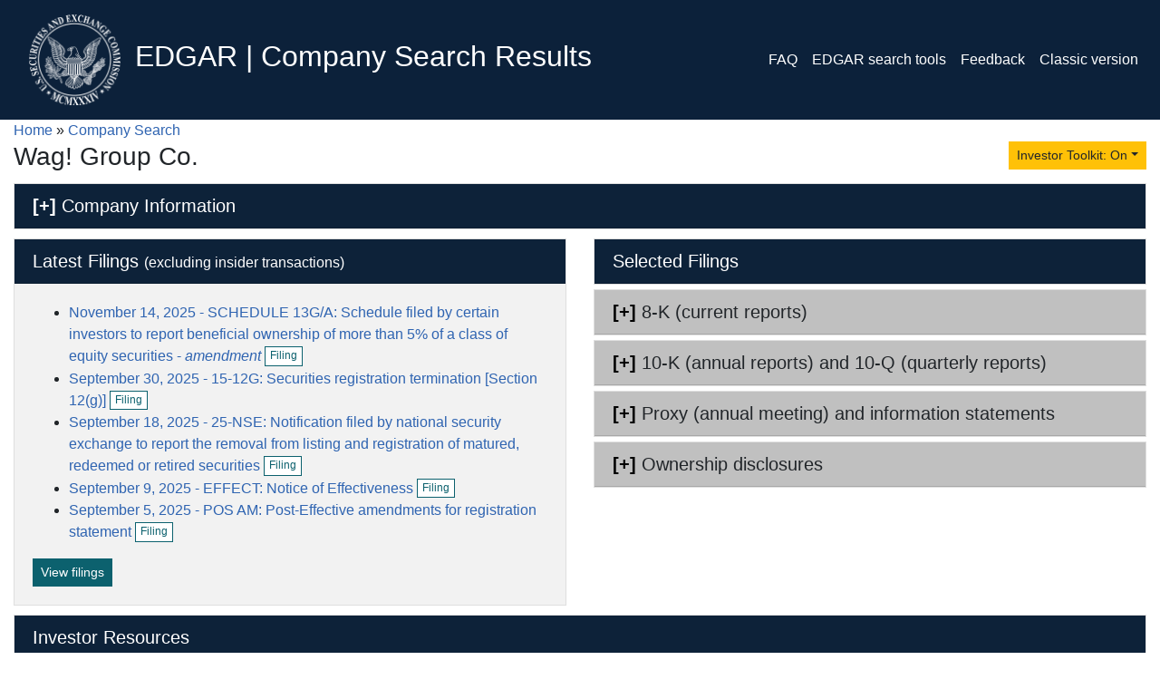

--- FILE ---
content_type: text/html
request_url: https://www.sec.gov/edgar/browse/?CIK=1842356&owner=exclude
body_size: 6541
content:
<!doctype html>
<html lang="en">

<head>
    <!-- Required meta tags -->
    <meta charset="utf-8">
    <meta name="viewport" content="width=device-width, initial-scale=1, shrink-to-fit=no">

    <meta http-equiv="Content-Type" content="text/html; charset=ISO-8859-1">
    <meta http-equiv="X-UA-Compatible" content="IE=11">
    
    <!-- Bootstrap CSS -->
    <style>
        .hidden {
            display: none;
        }
    </style>
    <!-- Get CIK file -->
    <script>
       
        const environment = 'PROD';
        // const apiEndPoint = "https://zaad75c6y0.execute-api.us-east-1.amazonaws.com/Dev"; // ** Dev
        //const apiEndPoint = "https://data-test.sec.gov"; // ** Stage AKAMAI
        const apiEndPoint = "https://data.sec.gov";
        const submissionHeaderJSON = apiEndPoint + "/submissions/CIK{cik}.json";


        function getURLParameter(name) {
            // *** Doesn't work in IE 11 ***
            // const params = new URLSearchParams(window.location.search)
            // return params.get(name);
            let pageHREF = window.location.href;
            name = name.replace(/[\[\]]/g, '\\$&');
            let regex = new RegExp('[?&]' + name + '(=([^&#]*)|&|#|$)', "i"),
                results = regex.exec(pageHREF);
            if (!results) return null;
            if (!results[2]) return '';
            return decodeURIComponent(results[2].replace(/\+/g, ' '));
        }
        let headerData = null;
        let isResponseJSON = -1;
        let cik = getURLParameter('cik');
        let owner = (getURLParameter('owner') || "").toLowerCase();
        const fullWidthText = getURLParameter('fullWidth');
        const fullWidth = fullWidthText && (fullWidthText.toLowerCase() === 'yes' || fullWidthText.toLowerCase() === 'true' || fullWidthText.toLowerCase() === 'on' || fullWidthText.toLowerCase() === '1');
        if (cik) {
            cik = "0000000000" + cik;
            cik = cik.substr(cik.length - 10, 10);
            let xhr = new XMLHttpRequest();
            xhr.onreadystatechange = function () {
                if (xhr.readyState === XMLHttpRequest.DONE) {
                    let status = xhr.status;
                    if (status === 0 || (status >= 200 && status < 400)) {
                        try {
                            headerData = JSON.parse(xhr.responseText);
                            isResponseJSON = 1;
                        } catch (e) {
                            isResponseJSON = 0;
                        }
                    } else {
                        isResponseJSON = 0;
                    }
                }
            };
            xhr.open('GET', submissionHeaderJSON.replace("{cik}", cik));
            xhr.send();
        } else {
            isResponseJSON = 0;
        }
    </script>
    <title>EDGAR Entity Landing Page</title>
</head>

<body>
    <!-- SEC Web Analytics - For information please visit: https://www.sec.gov/privacy.htm#collectedinfo -->
    <noscript><iframe src="//www.googletagmanager.com/ns.html?id=GTM-TD3BKV" height="0" width="0"
            style="display:none;visibility:hidden"></iframe></noscript>
    <script>(function (w, d, s, l, i) {
            w[l] = w[l] || []; w[l].push({
                'gtm.start':
                    new Date().getTime(), event: 'gtm.js'
            }); var f = d.getElementsByTagName(s)[0],
                j = d.createElement(s), dl = l != 'dataLayer' ? '&l=' + l : ''; j.async = true; j.src =
                    '//www.googletagmanager.com/gtm.js?id=' + i + dl; f.parentNode.insertBefore(j, f);
        })(window, document, 'script', 'dataLayer', 'GTM-TD3BKV');</script>
    <!-- End SEC Web Analytics -->

    <img src="images/small-doc.png" class="hidden" alt="Hidden document icon" />
    <nav class="navbar navbar-expand-md navbar-dark" style="background-color: rgb(12,33,58);">
        <a class="nav-link" href="/">
            <img src="images/edgar-logo-2x.png" alt="SEC Logo" style="height:6.25rem">
        </a>
        <button class="navbar-toggler" type="button" data-toggle="collapse" data-target="#navbarCollapse"
            aria-controls="navbarCollapse" aria-expanded="false" aria-label="Toggle navigation">
            <span class="navbar-toggler-icon"></span>
        </button>
        <div class="collapse navbar-collapse" id="navbarCollapse">
            <ul class="navbar-nav mr-auto">
                <li class="nav-item active text-white">
                    <h2>EDGAR | Company Search Results</h2>
                </li>

                <!-- <li class="nav-item">
                    <a class="nav-link disabled" href="#" tabindex="-1" aria-disabled="true">Disabled</a>
                </li> -->
            </ul>
            <ul class="navbar-nav ml-auto">
                <li class="nav-item">
                    <a href="./elp-faq.html" class="nav-link" target="_blank" rel="noopener noreferrer">FAQ</a>
                </li>
                <li class="nav-item">
                    <a href="/edgar/search-and-access" class="nav-link">EDGAR search tools</a>
                </li>
                <li class="nav-item">
                    <a href="/EDGARfeedback#no-back" id="feedbackLink" class="nav-link" target="_blank"
                        rel="noopener noreferrer">Feedback</a>
                </li>
                <li class="nav-item">
                    <a href="#" id="classicVersionLink" class="nav-link">Classic version</a>
                </li>
            </ul>
        </div>
    </nav>
    <main id="main" role="main" class="container hidden">
        <div class="row">
            <div class="col col-12">
                <a class="bread-crumb" href="/index.htm">Home</a> »
                <a class="bread-crumb" href="#" id="lnkSearchHome">Company
                    Search</a>
            </div>
        </div>
        <div class="row">
            <div class="col col-12 col-lg-8">
                <h3>
                    <span id="name"></span>
                    <small><small><small>
                                <span id="ticker"></span>
                            </small></small></small>
                </h3>
                <h5 class="hidden text-danger" id="revoked-message">This company's Exchange Act registration has been
                    revoked</h5>
                <h5 class="hidden text-danger" id="revoked-ma-message" id="revokedMAMessage">This company's Exchange Act
                    registration as a Municipal Advisor has been revoked</h5>
                <h5 class="hidden text-danger" id="cancelled-ma-message" id="cancelMAMessage">This company's Exchange
                    Act
                    registration as a Municipal Advisor has been cancelled</h5>
            </div>
            <div class="col col-12 col-lg-4 text-lg-right text-xl-right js-investor-toolkit-option">
                <div class="dropdown">
                    <button class="btn btn-sm btn-warning dropdown-toggle expand-on-hover" type="button" id="investor-toolkit-text"
                        data-toggle="dropdown" aria-haspopup="true" aria-expanded="false">
                        Investor toolkit:
                    </button>
                    <div class="dropdown-menu" aria-labelledby="dropdownMenuButton">
                        <a class="dropdown-item" href="#" id="investor-toolkit-toggle">On</a>
                    </div>
                </div>
            </div>
        </div>
        <div id="entityInformation" class="card">
            <h5 class="card-header text-white bg-sec-blue" id="entityInformationHeader">
                <a href="#" class="expandCollapse text-white">[+]</a> Company Information
            </h5>
            <div class="card-body bg-sec-lightgray hidden" style="padding: 10px 25px 10px 25px;">
                <div class="row small">
                    <div class="col col-6 col-md-3">
                        <div id="cikSection">
                            <abbr title="Central Index Key"><strong>CIK:</strong></abbr><br /><span id="CIK"></span>
                        </div>

		                <p>
                            <div id="einSection" class="hidden"><abbr
                                title="Employer Identification Number"><strong>EIN:</strong></abbr><br /><span
                                id="EIN"></span>
                            </div>
                        </p>

                        <p>
                            <div id="leiSection" class="hidden"><abbr
                                title="Legal Entity Identifier"><strong>LEI:</strong></abbr><br /><span
                                id="LEI"></span>
                            </div>
                        </p>


                        <div id="sicSection" class="hidden"><abbr
                            title="Standard Industrial Classification"><strong>SIC:</strong></abbr><br /><span
                            id="SIC"></span><span id="SICDescription"></span>
                        </div>


                        <div id="ownerOrgSection" class="hidden">(CF Office: <span
                                    id="ownerOrg"></span>)
                        </div>
    
                    </div>
                    <div class="col col-6 col-md-2">
                        <div id="stateLocationSection" class="hidden"><strong>State location:</strong><br /><span
                                id="stateLocation"></span>
                        </div>
                        <p>
                        <div id="stateIncorporationSection" class="hidden"><strong>State of
                                incorporation:</strong><br /><span id="stateIncorporation"></span>
                        </div>
                        <p>
                        <div id="fyEndSection" class="hidden"><strong>Fiscal year end:</strong><br /><span
                                id="fyEnd"></span>
                        </div>
                    </div>
                    <div class="col col-12 col-md-3">
                        <div id="businessAddresSection">
                            <strong>Business address:</strong><br /><span id="businessAddress"></span>
                            <br />
                            <span id="phoneSection"><em>Phone: </em><span id="phone"></span></span>
                        </div>
                        <p>
                        <div id="mailingAddressSection">
                            <strong>Mailing address:</strong><br /><span id="mailingAddress"></span>
                        </div>
                        <p>
                        <div id="categorySection" class="hidden">
                            <strong>Category:</strong><br /><span id="category"></span>
                        </div>
                    </div>
                    <div class="col col-12 col-md-4">
                        <div id="formerNamesContent"></div>
                        <div id="filingsCountSection" class="hidden">
                            <strong>Filings:</strong><br /><span id="filingCount"></span> EDGAR filings since <span
                                id="earliestFilingOn"></span>
                        </div>
                    </div>
                </div>
                <div class="row small" style="margin-top: 10px;">
                    <div class="col col-12">
                        <div id="issuerTransactionsSection" class="hidden">Get <a class='filing-link' target="_blank"
                                id="issuerTransactions">insider transactions</a>
                            for this <strong>issuer</strong></div>
                        <div id="reporterTransactionsSection" class="hidden">Get <a class='filing-link' target="_blank"
                                id="reporterTransactions">insider transactions</a>
                            for this <strong>reporting owner</strong></div>
                        <div id="listAllFundsSection" class="hidden">
                            <a class='filing-link' target="_blank" id="listAllFunds">List all funds and
                                classes/contracts for <span id="classes-contracts-name"></span></a>
                        </div>
                    </div>
                </div>
            </div>
        </div>
        <div id="filingsStart" class="row js-show-investor-toolkit hidden">
            <div class="col col-12 col-md-6">
                <div class="card">
                    <h5 class="card-header text-white bg-sec-blue">
                        Latest Filings <small>(excluding insider transactions)</small>
                    </h5>
                    <div class="card-body bg-sec-lightgray">
                        <div id="latest-filings">No Filings for this company<p></p>
                        </div>
                        <button id="btnViewAllFilings" class="btn btn-sm btn-info">View
                            filings</button>
                        <button id="btnHideAllFilings" class="btn btn-sm btn-info hidden">Hide filings</button>
                    </div>
                </div>
            </div>
            <div class="col col-12 col-md-6">
                <div class="card">
                    <h5 class="card-header text-white bg-sec-blue">
                        Selected Filings
                    </h5>
                </div>
                <div class="card">
                    <h5 class="card-header bg-sec-silver collapsible"><a href="#" class="expandCollapse">[+]</a> 8-K
                        (current reports)</h5>
                    <div class="card-body bg-sec-lightgray hidden js-8k-body">
                        <div id="selected-filings-current">No 8-K filing data for this company in last <span
                                id="selected-filings-current-days-old"></span> days<p></p>
                        </div>
                        <button class="btn btn-sm btn-info js-selected-view-all" data-group="currentReports"
                            style="margin-top: 2px;">View all
                            8-Ks</button>
                        <button data-group="currentReports" class="btn btn-sm btn-info js-link-button"
                            style="margin-top: 2px;">Education</button>
                    </div>
                </div>
                <div class="card">
                    <h5 class="card-header bg-sec-silver collapsible"><a href="#" class="expandCollapse">[+]</a> 10-K
                        (annual reports) and
                        10-Q (quarterly reports)</h5>
                    <div class="card-body bg-sec-lightgray hidden js-10k-body">
                        <div id="selected-filings-annualOrQuarterly">No 10-K/10-Q filings for this company in last <span
                                id="selected-filings-annualOrQuarterly-days-old"></span>
                            days<p>
                            </p>
                        </div>
                        <button class="btn btn-sm btn-info js-selected-view-all" data-group="annualOrQuarterlyReports"
                            style="margin-top: 2px;">View all 10-Ks and 10-Qs</button>
                        <button data-group="annualOrQuarterlyReports" class="btn btn-sm btn-info js-link-button"
                            style="margin-top: 2px;">Education</button>
                    </div>
                </div>
                <div class="card">
                    <h5 class="card-header bg-sec-silver collapsible"><a href="#" class="expandCollapse">[+]</a> Proxy
                        (annual meeting) and
                        information statements</h5>
                    <div class="card-body bg-sec-lightgray hidden js-proxy-body">
                        <div id="selected-filings-proxyStatements">No Proxy filings for this company in last <span
                                id="selected-filings-proxyStatements-days-old"></span> days<p>
                            </p>
                        </div>
                        <button class="btn btn-sm btn-info js-selected-view-all" data-group="proxyStatements"
                            style="margin-top: 2px;">View all
                            proxy and information statements</button>
                        <button data-group="proxyStatements" class="btn btn-sm btn-info js-link-button"
                            style="margin-top: 2px;">Education</button>
                    </div>
                </div>
                <!-- <div id="selected-filings-registrations-card" class="card">
                    <h5 class="card-header bg-sec-silver collapsible"><a href="#" class="expandCollapse">[+]</a>
                        Registrations statements</h5>
                    <div class="card-body bg-sec-lightgray hidden js-registrations-body">
                        <div id="selected-filings-registrations">No Registrations statements for this company in last <span id="selected-filings-registrations-days-old"></span> days<p>
                            </p>
                        </div>
                        <button class="btn btn-sm btn-info js-selected-view-all" data-group="registrations" style="margin-top: 2px;">View all
                            registrations</button>
                        <button data-group="registrations" class="btn btn-sm btn-info js-link-button" style="margin-top: 2px;">Education</button>
                    </div>
                </div>
                <div class="card">
                    <h5 class="card-header bg-sec-silver collapsible"><a href="#" class="expandCollapse">[+]</a>
                        Prospectuses</h5>
                    <div class="card-body bg-sec-lightgray hidden js-prospectuses-body">
                        <div id="selected-filings-prospectuses">No Prospectuses for this company in last <span id="selected-filings-prospectuses-days-old"></span> days<p></p>
                        </div>
                        <button class="btn btn-sm btn-info js-selected-view-all" data-group="prospectuses" style="margin-top: 2px;">View all
                            prospectuses</button>
                        <button data-group="prospectuses" class="btn btn-sm btn-info js-link-button" style="margin-top: 2px;">Education</button>
                    </div>
                </div> -->
                <div class="card">
                    <h5 class="card-header bg-sec-silver collapsible"><a href="#" class="expandCollapse">[+]</a>
                        Ownership disclosures</h5>
                    <div class="card-body bg-sec-lightgray hidden js-ownership-body">
                        <ul>
                            <li>Insider transactions
                                <div id="selected-filings-insiderTransactions">No insider transaction filings for this
                                    company in last <span id="selected-filings-insiderTransactions-days-old"></span>
                                    days<p></p>
                                </div>
                            </li>
                        </ul>
                        <button class="btn btn-sm btn-info js-selected-view-all" data-group="insiderTransactions"
                            style="margin-top: 2px;">View
                            all insider transactions</button>
                        <button data-group="insiderTransactions" class="btn btn-sm btn-info js-link-button"
                            style="margin-top: 2px;">Education</button>
                        <p>
                        <ul>
                            <li>Beneficial ownership (Schedule 13D and 13G)
                                <div id="selected-filings-beneficialOwnership">No beneficial ownership filings for this
                                    company in last <span id="selected-filings-beneficialOwnership-days-old"></span>
                                    days<p></p>
                                </div>
                            </li>
                        </ul>
                        <button class="btn btn-sm btn-info js-selected-view-all" data-group="beneficialOwnership"
                            style="margin-top: 2px;">View
                            all beneficial ownership</button>
                        <button data-group="beneficialOwnership" class="btn btn-sm btn-info js-link-button"
                            style="margin-top: 2px;">Education</button>
                    </div>
                </div>
            </div>
        </div>
        <div id="filings" class="card hidden">
            <h5 class="card-header text-white bg-sec-blue" id="filingsHeader">Filings</h5>
            <div class="card-body">
                <div id="searchForms" class="row">
                    <div class="col col-12 col-xl-8" style="margin-top: 5px;">
                        <div class='form-inline' style="border: 1px lightgray solid; padding: 20px 15px 15px 15px">
                            <div class="btn-group btn-group-sm js-view-all-only mr-2 mb-2" role="group">
                                <button id="btnGroupDrop1" type="button" class="btn btn-secondary dropdown-toggle"
                                    data-toggle="dropdown" aria-haspopup="true" aria-expanded="false">
                                    <span id="viewAllGroupSelection">All</span>
                                </button>
                                <div class="dropdown-menu" aria-labelledby="btnGroupDrop1">
                                    <a class="js-filter-group dropdown-item" href="#" data-filter="all">All</a>
                                    <a class="js-filter-group dropdown-item hidden js-entity-operating js-entity-other"
                                        href="#" data-filter="excludeInsiderTransactions">Exclude
                                        insider transactions</a>
                                    <a class="js-filter-group dropdown-item hidden js-entity-operating" href="#"
                                        data-filter="currentReports">Current
                                        reports</a>
                                    <a class="js-filter-group dropdown-item hidden js-entity-operating" href="#"
                                        data-filter="annualOrQuarterlyReports">Annual &
                                        quarterly reports</a>
                                    <a class="js-filter-group dropdown-item hidden js-entity-operating" href="#"
                                        data-filter="proxyStatements">Proxy
                                        statements</a>
                                    <a class="js-filter-group dropdown-item hidden js-entity-operating js-entity-other"
                                        href="#" data-filter="insiderTransactions">Insider
                                        transactions</a>
                                    <a class="js-filter-group dropdown-item hidden js-entity-operating" href="#"
                                        data-filter="beneficialOwnership">Beneficial
                                        ownership</a>
                                    <!-- <a class="js-filter-group dropdown-item hidden js-entity-operating" href="#"
                                        data-filter="registrations">Registrations statements</a>
                                    <a class="js-filter-group dropdown-item hidden js-entity-operating" href="#"
                                        data-filter="prospectuses">Prospectuses</a> -->
                                    <a class="js-filter-group dropdown-item hidden js-entity-investment" href="#"
                                        data-filter="proxyVotingRecords">Proxy voting
                                        records</a>
                                    <a class="js-filter-group dropdown-item hidden js-entity-investment" href="#"
                                        data-filter="shareholderReports">Shareholder
                                        reports</a>
                                    <a class="js-filter-group dropdown-item hidden js-entity-investment" href="#"
                                        data-filter="statutoryProspectuses">Statutory
                                        prospectuses</a>
                                    <a class="js-filter-group dropdown-item hidden js-entity-investment" href="#"
                                        data-filter="summaryProspectuses">Summary
                                        prospectuses</a>
                                </div>
                            </div>
                            <input type="hidden" id="searchFilings" />
                            <label id="SearchboxLabel" for="searchbox" class="sr-only">Search
                                table</label>
                            <input type="search" class="form-control form-control-sm mr-2 mb-2" id="searchbox"
                                placeholder="Search table" aria-labelledby="SearchboxLabel"
                                aria-describedby="SearchboxDesc">
                            <span id="SearchboxDesc" class="hidden">Search table</span>
                            <label id="DateFromLabel" for="filingDateFrom" class="sr-only">From Date
                                (yyyy-mm-dd)</label>
                            <input type="search" class="form-control form-control-sm mr-2 mb-2" id="filingDateFrom"
                                placeholder="From Date (yyyy-mm-dd)" aria-labelledby="DateFromLabel"
                                aria-describedby="DateFromDesc">
                            <span id="DateFromDesc" class="hidden">From Date (yyyy-mm-dd)</span>
                            <label id="DateToLabel" for="filingDateTo" class="sr-only">To Date
                                (yyyy-mm-dd)</label>
                            <input type="search" class="form-control form-control-sm mr-2 mb-2" id="filingDateTo"
                                placeholder="To Date (yyyy-mm-dd)" aria-labelledby="DateToLabel"
                                aria-describedby="DateToDesc">
                            <span id="DateToDesc" class="hidden">To Date (yyyy-mm-dd)</span>
                            <button id="btnClear" class="btn btn-primary btn-sm mr-2 mb-2">Clear</button>
                            <button id="btnEducation"
                                class="btn btn-info btn-sm mr-2 mb-2 js-link-button hidden">Education</button>
                            <br />
                            <div id="validationMessage" class="form-row small text-danger hidden"></div>
                            <div class="js-column-search hidden alert alert-secondary" style="margin: -5px;">
                                <span id="filteredBy"></span>
                                &nbsp;
                                <button id="clearColumnFilter"
                                    class="btn btn-sm btn-outline-dark float-right">Clear</button>
                            </div>
                        </div>
                    </div>
                    <div class="col col-12 col-xl-4" style="margin-top: 5px;">
                        <div class='form-inline' style="border: 1px lightgray solid; padding: 20px 15px 15px 15px">
                            <label for="fullTextSearch" class="sr-only">Keywords:</label>
                            <input type="search" class="form-control form-control-sm mr-2 mb-2" id="fullTextSearch"
                                placeholder="Keywords" />
                            <button id="btnFullTextSearch" class="btn btn-primary btn-sm mr-2 mb-2">Search text in
                                documents</button>
                        </div>
                    </div>
                </div>
                <div>
                    <form>
                        <div class="form-row">
                            <div class="form-group col-12">
                                <fieldset>
                                    <legend class="col-form-label">Show columns:</legend>
                                    <div class="form-check form-check-inline small">
                                        <input class="form-check-input js-show-hide-column" type="checkbox"
                                            name="colFilings" id="colFilings" value="form"
                                            aria-describedby="colFilingsDesc" disabled />
                                        <label class="form-check-label" for="colFilings">Form type</label>
                                        <span id="colFilingsDesc" class="hidden">Click to toggle column
                                            visibility</span>
                                    </div>
                                    <div class="form-check form-check-inline small">
                                        <input class="form-check-input js-show-hide-column" type="checkbox"
                                            name="colDescription" id="colDescription" value="title"
                                            aria-describedby="colDescriptionDesc" disabled />
                                        <label class="form-check-label" for="colDescription">Form description</label>
                                        <span id="colDescriptionDesc" class="hidden">Click to toggle column
                                            visibility</span>
                                    </div>
                                    <div class="form-check form-check-inline small">
                                        <input class="form-check-input js-show-hide-column" type="checkbox"
                                            name="colFilingData" id="colFilingData" value="filingDate"
                                            aria-describedby="colFilingDataDesc" disabled />
                                        <label class="form-check-label" for="colFilingData">Filing
                                            date</label>
                                        <span id="colFilingDataDesc" class="hidden">Click to toggle column
                                            visibility</span>
                                    </div>
                                    <div class="form-check form-check-inline small">
                                        <input class="form-check-input js-show-hide-column" type="checkbox"
                                            name="colReportFor" id="colReportFor" value="reportDate"
                                            aria-describedby="colReportForDesc" />
                                        <label class="form-check-label" for="colReportFor">Reporting date</label>
                                        <span id="colReportForDesc" class="hidden">Click to toggle column
                                            visibility</span>
                                    </div>
                                    <div class="form-check form-check-inline small">
                                        <input class="form-check-input js-show-hide-column" type="checkbox"
                                            name="colAct" id="colAct" value="act" aria-describedby="colActDesc" />
                                        <label class="form-check-label" for="colAct">Act</label>
                                        <span id="colActDesc" class="hidden">Click to toggle column
                                            visibility</span>
                                    </div>
                                    <div class="form-check form-check-inline small">
                                        <input class="form-check-input js-show-hide-column" type="checkbox"
                                            name="colFilmNumber" id="colFilmNumber" value="filmNumber"
                                            aria-describedby="colFilmNumberDesc" />
                                        <label class="form-check-label" for="colFilmNumber">Film number</label>
                                        <span id="colFilmNumberDesc" class="hidden">Click to toggle column
                                            visibility</span>
                                    </div>
                                    <div class="form-check form-check-inline small">
                                        <input class="form-check-input js-show-hide-column" type="checkbox"
                                            name="colFileNumber" id="colFileNumber" value="fileNumber"
                                            aria-describedby="colFileNumberDesc" />
                                        <label class="form-check-label" for="colFileNumber">File number</label>
                                        <span id="colFileNumberDesc" class="hidden">Click to toggle column
                                            visibility</span>
                                    </div>
                                    <div class="form-check form-check-inline small">
                                        <input class="form-check-input js-show-hide-column" type="checkbox"
                                            name="colAccNumber" id="colAccNumber" value="accessionNumber"
                                            aria-describedby="colAccNumberDesc" />
                                        <label class="form-check-label" for="colDescription">Accession number</label>
                                        <span id="colAccNumberDesc" class="hidden">Click to toggle column
                                            visibility</span>
                                    </div>
                                    <div class="form-check form-check-inline small">
                                        <input class="form-check-input js-show-hide-column" type="checkbox"
                                            name="colSize" id="colSize" value="size" aria-describedby="colSizeDesc" />
                                        <label class="form-check-label" for="colSize">Size</label>
                                        <span id="colSizeDesc" class="hidden">Click to toggle column visibility</span>
                                    </div>
                                    <div class="form-check form-check-inline small js-grid-refresh float-right hidden">
                                        ...Grid Refreshed
                                    </div>
                                </fieldset>
                            </div>
                        </div>
                    </form>
                </div>
                <table id="filingsTable" class="table table-striped table-bordered table-sm small" style="width:100%">
                </table>
                <div>
                    <span>Data source:</span>
                    <a href="#" id="dataSource" target="_blank" rel="noopener noreferrer"></a>
                </div>
            </div>
        </div>
        <div class="js-show-when-no-filings alert alert-warning center hidden" role="alert">There is no filings data for
            this organization
        </div>
        <div class="card js-show-investor-toolkit hidden">
            <h5 class="card-header text-white bg-sec-blue">
                Investor Resources
            </h5>
            <div class="card-body">
                <div class="row" id="investor-resources">
                </div>
            </div>
        </div>
    </main>
    <div id="loading" class="container center"><img src="images/loading.gif" alt="fetching data" /></div>
    <div id="errorLoading" class="container center hidden">
        <div class="alert alert-danger" role="alert">
            <div id="cikError"></div>
            <div><br />Please use the <a id="lnkCIKErrorLookup" href="#">Company or Person Lookup</a> to find a valid
                Central Index Key (CIK).</div>
        </div>
    </div>
    <link rel="stylesheet" href="https://stackpath.bootstrapcdn.com/bootstrap/4.3.1/css/bootstrap.min.css"
        integrity="sha384-ggOyR0iXCbMQv3Xipma34MD+dH/1fQ784/j6cY/iJTQUOhcWr7x9JvoRxT2MZw1T" crossorigin="anonymous">
    <link rel="stylesheet" type="text/css" href="datatables/datatables.min.css" />
    <!-- <link rel="stylesheet" type="text/css" href="datatables/datatables-col-reorder.min.css" /> -->
    <link rel="stylesheet" type="text/css" href="styles/index.min.css?version=1.0.2" />

    <script type="text/javascript" src="/Archives/edgar/lookup-data.js?version=2.0"></script>
    <!-- Optional JavaScript -->
    <!-- jQuery first, then Popper.js, then Bootstrap JS -->
    <script src="https://code.jquery.com/jquery-3.3.1.min.js"
        integrity="sha384-tsQFqpEReu7ZLhBV2VZlAu7zcOV+rXbYlF2cqB8txI/8aZajjp4Bqd+V6D5IgvKT"
        crossorigin="anonymous"></script>
    <script src="https://cdnjs.cloudflare.com/ajax/libs/popper.js/1.14.7/umd/popper.min.js"
        integrity="sha384-UO2eT0CpHqdSJQ6hJty5KVphtPhzWj9WO1clHTMGa3JDZwrnQq4sF86dIHNDz0W1"
        crossorigin="anonymous"></script>
    <script src="https://stackpath.bootstrapcdn.com/bootstrap/4.3.1/js/bootstrap.min.js"
        integrity="sha384-JjSmVgyd0p3pXB1rRibZUAYoIIy6OrQ6VrjIEaFf/nJGzIxFDsf4x0xIM+B07jRM"
        crossorigin="anonymous"></script>
    <script type="text/javascript" src="datatables/datatables.min.js"></script>
    <!-- <script type="text/javascript" src="datatables/datatables-col-reorder.min.js"></script> -->
    <script type="text/javascript" src="https://cdn.datatables.net/buttons/1.7.0/js/dataTables.buttons.min.js"></script>
    <script type="text/javascript" src="https://cdnjs.cloudflare.com/ajax/libs/jszip/3.1.3/jszip.min.js"></script>
    <script type="text/javascript" src="https://cdn.datatables.net/buttons/1.7.0/js/buttons.html5.min.js"></script>
    <script type="text/javascript" src="https://cdn.datatables.net/buttons/1.7.0/js/buttons.print.min.js"></script>
    <script type="text/javascript" src="https://cdn.datatables.net/buttons/1.7.0/js/buttons.colVis.min.js"></script>
    <script type="text/javascript" src="scripts/utils.min.js?version=2.0"></script>
    <script type="text/javascript" src="scripts/index.min.js?version=2.0"></script>
</body>

</html>


--- FILE ---
content_type: text/css
request_url: https://www.sec.gov/edgar/browse/styles/index.min.css?version=1.0.2
body_size: 1197
content:
.bg-sec-blue{background-color:#0d2239}.bg-sec-gray,.bg-sec-grey{background-color:#6c757d}.bg-sec-silver{background-color:silver}.bg-sec-lightgray,.bg-sec-lightgrey{background-color:#f2f2f2}#entityInformationHeader,.card-header.collapsible{cursor:pointer}ul.footer{list-style-type:none}.selected-filings{min-height:250px}.float-bottom{position:absolute;bottom:0}.card{margin-top:5px;margin-bottom:5px}.accordian-card{margin-top:0!important;margin-bottom:0!important}.collapsing{transition:height .6s}.hidden{display:none}.center{text-align:center}.nav-tabs{padding-left:0;margin-bottom:0;border:none}.tab-content{border:1px solid #ddd;border-radius:4px;padding:15px}*{border-radius:0!important}a{color:#2f64b1}a:visited{color:#757575}a:hover{text-decoration:underline}a.expandCollapse,a.expandCollapse:hover,a.expandCollapse:visited{color:#000;font-weight:700;text-decoration:none}.btn-group-xs>.btn,.btn-xs{padding:.25rem .4rem;font-size:.875rem;line-height:.5;border-radius:.2rem}.switch{position:relative;display:inline-block;width:60px;height:30px}.switch input{opacity:0;width:0;height:0}.slider{position:absolute;cursor:pointer;top:0;left:0;right:0;bottom:0;background-color:#ccc;-webkit-transition:.4s;transition:.4s}.slider:before{position:absolute;content:"";height:26px;width:9px;left:2px;bottom:2px;background-color:#fff;-webkit-transition:.4s;transition:.4s}.slider.round{border-radius:34px}.slider.round:before{border-radius:50%}input:checked+.slider{background-color:#17a2b8}input:focus+.slider{box-shadow:0 0 1px #17a2b8}input:checked+.slider:before{-webkit-transform:translateX(47px);-ms-transform:translateX(47px);transform:translateX(47px)}.on{display:none;color:#fff}.off{color:#000}.off,.on{position:absolute;transform:translate(-50%,-50%);top:50%;left:50%;font-size:.75em;font-family:Verdana,sans-serif}input:checked+.slider .on{display:block}input:checked+.slider .off{display:none}.investor-resources{cursor:pointer;min-height:200px}.truncate-item-description{white-space:nowrap;overflow:hidden;text-overflow:ellipsis}.truncate-item-description-grid{width:300px;white-space:nowrap;overflow:hidden;text-overflow:ellipsis}.dataTables_filter{display:none}abbr[title]{border-bottom:none}abbr[title]:after{content:" (" attr(title) ")"}.is-invalid{padding-right:calc(1em - 5px)!important;background-image:none!important}.container{max-width:1400px!important}@media screen and (min-width:1025px){abbr[title]{border-bottom:none;cursor:help;text-decoration:none}abbr[title]:after{content:""}}.shortCompanyDescription{max-height:200px;overflow:hidden;overflow-y:scroll}.btn-info{color:#fff;background-color:#0c616e;border-color:#0c616e}.btn-primary{color:#fff;background-color:#337ab7;border-color:#337ab7}.btn-secondary{color:#fff;background-color:#6c757d;border-color:#6c757d}input:checked+.slider{background-color:#0c616e}a{color:#2f64b1}a:visited{color:purple}a.nav-link{color:#fff!important}a.nav-link:hover{color:#ffc057!important}a.filing-link-all-files{color:#0c616e;background-color:#fff;border:#0c616e 1px solid;padding:0 5px 1.5px 5px;font-size:.75em;text-decoration:none;position:relative;top:-2px;display:inline-block}a.filing-link-all-files:visited{color:purple}a.filing-link-all-files:hover{background-color:#e6f3f5}a.bread-crumb,a.bread-crumb:visited,a.resources-link,a.resources-link:visited{color:#2f64b1}a span.alt-title{height:1px;width:1px;position:absolute;overflow:hidden;top:-10px}::placeholder{font-size:smaller}.tooltip>.tooltip-inner{background-color:#fff;color:#000;border:#000 1px solid;font-size:.8em}div.dts div.dataTables_scrollBody{background:#fff!important}.dropdown-item:hover{color:#fff;background-color:#337ab7}div.dt-buttons{float:right;margin-left:10px}@media only screen and (max-width:500px){.dt-button{margin-top:5px}div.dt-buttons{float:none;margin-left:0}}

--- FILE ---
content_type: application/javascript
request_url: https://www.sec.gov/edgar/browse/scripts/utils.min.js?version=2.0
body_size: 1391
content:
const utils={months:["January","February","March","April","May","June","July","August","September","October","November","December"],weekdays:["Sunday","Monday","Tuesday","Wednesday","Thursday","Friday","Saturday"],daysInMonth:[31,28,31,30,31,30,31,31,30,31,30,31],validDateFormats:[{style:"YYYY",pattern:"^(199\\d|[2-9]\\d\\d\\d)$",splitPosition:[],splitCharacter:false},{style:"YYYYMM",pattern:"^(199\\d|[2-9]\\d\\d\\d)([1-9]|0[1-9]|1[012])$",splitPosition:[4],splitCharacter:false},{style:"YYYYMMDD",pattern:"^(199\\d|[2-9]\\d\\d\\d)(0[1-9]|1[012])([1-9]|0[1-9]|[12][0-9]|3[01])$",splitPosition:[4,6],splitCharacter:null},{style:"YYYY-MM",pattern:"^(199\\d|[2-9]\\d\\d\\d)([- ./])([1-9]|0[1-9]|1[012])$",splitPosition:[],splitCharacter:true},{style:"YYYY-MM-DD",pattern:"^(199\\d|[2-9]\\d\\d\\d)([- ./])([1-9]|0[1-9]|1[012])\\2([1-9]|0[1-9]|[12][0-9]|3[01])$",splitPosition:[],splitCharacter:true}],getDateFromString:function(date,lastDay){if(!date){return""}date=date.toString();let yyyy,mm=0,dd=0;let dateFormatPosition=-1;for(let i=0;i<utils.validDateFormats.length;i++){let re=new RegExp(utils.validDateFormats[i].pattern);if(re.test(date)){dateFormatPosition=i;break}}if(dateFormatPosition===-1){return"Invalid date"}let dateFormat=utils.validDateFormats[dateFormatPosition];if(dateFormat.splitPosition.length===1){yyyy=parseInt(date.substr(0,4));mm=parseInt(date.substr(dateFormat.splitPosition[0]))}else if(dateFormat.splitPosition.length===2){yyyy=parseInt(date.substr(0,4));mm=parseInt(date.substr(dateFormat.splitPosition[0],dateFormat.splitPosition[1]-dateFormat.splitPosition[0]));dd=parseInt(date.substr(dateFormat.splitPosition[1]))}else if(dateFormat.splitCharacter){let dateParts=date.split("-");if(dateParts.length===1){dateParts=date.split(" ");if(dateParts.length===1){dateParts=date.split(".");if(dateParts.length===1){dateParts=date.split("/")}}}if(dateParts.length===2){yyyy=parseInt(dateParts[0]);mm=parseInt(dateParts[1])}else{yyyy=parseInt(dateParts[0]);mm=parseInt(dateParts[1]);dd=parseInt(dateParts[2])}}else{yyyy=parseInt(date)}if(yyyy%400===0||yyyy%4===0&&yyyy%100!==0){utils.daysInMonth[1]=29}let today=new Date;let todayParts={yyyy:today.getFullYear(),mm:today.getMonth()+1,dd:today.getDate()};if(mm===0){if(lastDay){if(yyyy===todayParts.yyyy){mm=todayParts.mm;dd=todayParts.dd}else{mm=12;dd=31}}else{mm=1;dd=1}}else if(dd===0){if(lastDay){if(yyyy===todayParts.yyyy&&mm===todayParts.mm){dd=todayParts.dd}else{dd=utils.daysInMonth[mm-1]}}else{dd=1}}if(dd>utils.daysInMonth[mm-1]){return"Invalid date"}return new Date(yyyy,mm-1,dd)},addEventListener:function(elementIds,eventTypes,handler){if(elementIds&&eventTypes&&handler){let aryElementIds=elementIds.split(",");for(let i=0;i<aryElementIds.length;i++){let elementId=aryElementIds[i].trim();if(elementId){let element=utils.getElement(elementId);if(element){let aryEventTypes=eventTypes.split(",");for(let j=0;j<aryEventTypes.length;j++){let eventType=aryEventTypes[j].trim();if(eventType){element.addEventListener(eventType,handler)}}}}}}},stopPropagation:function(e){e.stopPropagation()},formattedDate:function(dateString,format){if(dateString){if(!format)format=1;let y=parseInt(dateString.split("-")[0]);let m=parseInt(dateString.split("-")[1]);let d=parseInt(dateString.split("-")[2]);if(format===1){let yy=y.toString();let mm=m>=10?m.toString():"0"+m.toString();let dd=d>=10?d.toString():"0"+d.toString();return yy+"-"+mm+"-"+dd}else if(format===2){let yy=y.toString();let dd=d.toString();return utils.months[m-1]+" "+dd.toString()+", "+yy.toString()}else if(format===3){let yy=y.toString();let dd=d.toString();return utils.months[m-1].substr(0,3)+" "+dd.toString()+", "+yy.toString()}return dateString}return""},getElement:function(elementId){return document.getElementById(elementId)},getElementsByClassName:function(className){return document.getElementsByClassName(className)},setInnerHTML:function(elementId,value){let element=utils.getElement(elementId);if(element){element.innerHTML=value}},setValue:function(elementId,value){let element=utils.getElement(elementId);if(element){element.value=value}},getValue:function(elementId){let element=utils.getElement(elementId);if(element){return element.value}return""},addClass:function(elementIdOrClass,className,isClass){if(!isClass){const element=utils.getElement(elementIdOrClass);if(element){element.classList.add(className)}}else{const elements=utils.getElementsByClassName(elementIdOrClass);for(let i=0;i<elements.length;i++){const element=elements[i];element.classList.add(className)}}},removeClass:function(elementIdOrClass,className,isClass){if(!isClass){const element=utils.getElement(elementIdOrClass);if(element){element.classList.remove(className)}}else{const elements=utils.getElementsByClassName(elementIdOrClass);for(let i=0;i<elements.length;i++){const element=elements[i];element.classList.remove(className)}}},getURLParameter:function(name){let pageHREF=window.location.href;name=name.replace(/[\[\]]/g,"\\$&");let regex=new RegExp("[?&]"+name+"(=([^&#]*)|&|#|$)","i"),results=regex.exec(pageHREF);if(!results)return null;if(!results[2])return"";return decodeURIComponent(results[2].replace(/\+/g," "))},getMonthDayString:function(mmdd){let retVal="";if(/^\d\d\d\d$/.test(mmdd)){const mmddInt=parseInt(mmdd);const dd=mmddInt%100;const mm=(mmddInt-dd)/100;if(mm>=1&&mm<=utils.months.length){if(dd<=utils.daysInMonth[mm-1]){retVal=utils.months[mm-1]+" "+dd.toString()}}}return retVal}};

--- FILE ---
content_type: application/javascript
request_url: https://www.sec.gov/Archives/edgar/lookup-data.js?version=2.0
body_size: 19845
content:
const secLookupData = {
  "submissionForms": {
	"1":"a| |Application for Registration or Exemption from Registration as a National Securities Exchange |  | *",
	"3":"a|2|Initial statement of beneficial ownership of securities | Initial statement of beneficial ownership of securities | Initial insider holdings report",
	"4":"a|2|Statement of changes in beneficial ownership of securities | Statement of changes in beneficial ownership of securities | Insider trading report",
	"5":"a|2|Annual statement of changes in beneficial ownership of securities | Annual statement of changes in beneficial ownership of securities | Annual insider trading report",
	"25":"a| |Notification of the removal from listing and registration of matured, redeemed or retired securities | Notification of removal from listing and/or registration from a national securities exchange | Notice of listing removal",
	"26":"a| |Notification of the admission to Trading of a Substituted or additional class of security | |",
	"27":"a| |Notification of changes in securities admitted to unlisted trading privileges | |",
	"28":"a| |Notification of the termination or suspension of unlisted trading privileges. | |",
	"144":"a|2|Report of proposed sale of securities | Filing for proposed sale of securities under Rule 144. | Sale of securities",
	"425":" |2|Prospectuses and communications, business combinations | Filing under Securities Act Rule 425 of certain prospectuses and communications in connection with business combination transactions. | Prospectus/communication re business combination",
	"487":" |1|Pre-effective pricing amendments [Rule 487] | Pre-effective pricing amendments filed pursuant to Securities Act Rule 487 | *",
	"497":" |3|Definitive materials | Definitive materials filed under paragraph (a), (b), (c), (d), (e) or (f) of Securities Act Rule 497 | Prospectus",
	"10-12B":"a|3|Registration of securities [Section 12(b)] |  | Registration statement",
	"10-12G":"a|3|Registration of securities [Section 12(g)] |  | Registration statement",
	"10-C":"a| |Change of number of shares outstanding or change of issuer name | |",
	"10-D":"a| |Asset-Backed Issuer Distribution Report [Section 13 or 15(d) of the Securities Exchange Act of 1934] | Asset-Backed Issuer Distribution Report Pursuant to Section 13 or 15(d) of the Securities Exchange Act of 1934 | Distribution report",
	"10-K405":"a|3|Annual report [Sections 13 and 15(d), S-K Item 405] | |",
	"10-K":"a|3|Annual report [Section 13 and 15(d), not S-K Item 405] | Annual report pursuant to Section 13 or 15(d) | Annual report",
	"10KSB405":"a|3|Optional form for annual and transition reports of small business issuers [Section 13 or 15(d), S-B Item 405] | |",
	"10KSB40":"a| |Annual Report Form for Small Businesses that also have a Positive Response to Item 405 | |",
	"10KSB":"a|3|Optional form for annual and transition reports of small business issuers [Section 13 or 15(d), not S-B Item 405] | |",
	"10KT405":"a| |Transition reports pursuant to Rule 13a-10 or 15d-10, Initial Filing | |",
	"10-KT":"a|3|Transition reports [Rule 13a-10 or 15d-10] |  | Transition report",
	"10-M":" | |Irrevocable appointment of agent by individual nonresident broker or dealer | |*",
	"10-Q":"a|3|Quarterly report [Sections 13 or 15(d)] | Quarterly report pursuant to Section 13 or 15(d) | Quarterly report",
	"10QSB":"a|3|Optional form for quarterly and transition reports of small business issuers | |",
	"10-QT":"a|3|Transition reports [Rule 13a-10 or 15d-10] |  | Transition report",
	"10SB12B":"a|3|Registration of securities for small business [Section 12(b)] | |",
	"10SB12G":"a|3|Registration of securities for small business [Section 12(g)] | |",
	"11-K":"a|3|Annual report of employee stock purchase, savings and similar plans | Annual reports of employee stock purchase, savings and similar plans pursuant to Section 15(d) | Annual report",
	"11-KT":"a|3|Transition report [Rule 13a-10 or 15d-10] |  | Transition report",
	"12G-2":" | |Securities deemed to be Registered [Section 12(g)(1)] | |",
	"12G3-2A":" | |Exemptions for American Depository Receipts and Certain Foreign Securities | |",
	"12G3-2B":" | |Exemptions for American Depository Receipts and Certain Foreign Securities | |",
	"12G32BR":" | |Exemptions for American Depository Receipts and Certain Foreign Securities | |",
	"13FCONP":"a| |Quarterly report filed by institutional managers, Holdings |  | *",
	"13F-E":"a| |Quarterly reports filed by institutional managers. | |",
	"13F-HR":"a|3|Quarterly report filed by institutional managers, Holdings | Further understand that each of 13F-HR, 13F-NT, and amendments thereto are mandatory electronic filings (hardship exemption exists to submit in paper; never used to the knowledge of IM staff); | Institutional investment manager holdings report",
	"13F-NT":"a|3|Quarterly report filed by institutional managers, Notice | Further understand that each of 13F-HR, 13F-NT, and amendments thereto are mandatory electronic filings (hardship exemption exists to submit in paper; never used to the knowledge of IM staff); | Institutional investment manager notice",
	"15-12B":"a|3|Securities registration termination [Section 12(b)] |  | Termination notice",
	"15-12G":"a|3|Securities registration termination [Section 12(g)] |  | Termination notice",
	"15-15D":"a|3|Suspension of duty to report [Section 13 and 15(d)] |  | Suspension notice",
	"15F-12B":"a||Securities registration termination of foreign private issuers [Section 12(b)] |  | Termination notice",
	"15F-12G":"a||Securities registration termination of foreign private issuers [Section 12(g)] |  | Termination notice",
	"15F-15D":"a||Suspension of duty to report for foreign private issuers [Section 13 and 15(d)] |  | Suspension notice",
	"18-12B":"a|3|Registration of securities [Section 12(b)] |  | Registration statement",
	"18-12G":"a|3|Registration of securities [Section 12(g)] | |",
	"18-K":"a|3|Annual report for foreign governments and political subdivisions | Annual report for foreign governments and political subdivisions | Annual report",
	"19B-4":"a| |Proposed Rule Change by SRO [Rule 19b4] | |",
	"19B-4E":" | |Information required of an SRO Listing and Trading a New Directive Securities Product [Rule 19b-4(e)] |  | *",
	"19-B":"a| |For Filings with Respect to Proposed Rule Changes by All Self-Regulatory Organizations | |",
	"1-A":"a| |Offering Statement [Regulation A] | REGULATION A OFFERING STATEMENT UNDER THE SECURITIES ACT OF 1933 | Offering statement",
	"1-A-W":"a| |Withdrawal of offering statement [Regulation A] |  | Withdrawal",
	"1-E":" | |Notification [Regulation E] | Notification under Regulation E by small business investment companies and business development companies | *",
	"20-F":"a|3|Annual and transition report of foreign private issuers [Sections 13 or 15(d)] | Registration statement under Section 12 of the Securities Exchange Act of 1934 or an annual or transition report filed under Section 13(a) or 15(d) of the Exchange Act for a  foreign private issuer. | Annual report - foreign issuer",
	"20FR12B":"a|3|Registration of securities [Section 12(b)] |  | Registration statement",
	"20FR12G":"a|3|Registration of securities [Section 12(g)] |  | *",
	"20-FR":" | |Annual and transition registration statement of foreign private issuers [Sections 13 or 15(d)] | |",
	"24F-1":" | |Registration of securities by certain investment companies [Rule 24F-1]. Notification of election. | |",
	"24F-2EL":"a| |Registration of securities by certain investment companies [Rule 24F-2]. Declaration of election. | |",
	"24F-2NT":"a|1|Rule 24f-2 notice | Rule 24f-2 notice filed on Form 24F-2 | Annual notice of securities sold",
	"24F-2TM":"a| |Registration of securities by certain investment companies [Rule 24F-2]. Termination of Declaration of election. | |",
	"25-NSE":" | |Notification filed by national security exchange to report the removal from listing and registration of matured, redeemed or retired securities |  | *",
	"2-A":"a| |Report of Sales [Regulation A] |  | *",
	"2-AF":" | |Final Report of Sales of Securities [Rule 260] |  | *",
	"2-E":"a| |Reports of sales of securities [Regulation E]. Filed by investment companies. | Report of sales of securities by small business investment companies and business development companies pursuant to Rule 609 (Regulation E) Securities Act of 1933 | *",
	"305B2":"a|3|Filing [Trust Indenture Act] | Application for designation of a new trustee under the Trust Indenture Act | *",
	"34-12H":" | |Application for Exemption [Section 12(g)] or from filing certain reports [Section 13(a)] |  | *",
	"34-36CF":" | |Application for exemption relief [Section 36 Corporation Finance] | |",
	"34-36MR":" | |Application for exemption relief [Section 36 Market Regulations] | |",
	"35-11":"a| |Certain Acquisitions by Affiliates exempted from Section 9(a)(2) | |",
	"35-2":" | |Application for exemption for holding companies which are Intrastate or predominately operating companies | |",
	"35-3":" | |Application for exemption for certain banks | |",
	"35-7B":" | |Application for exemption [Rule 7(b)(1)] | |",
	"35-APP":"a|3|Statement on proposed transaction where no application is prescribed [Rule 20(e)] | |",
	"35-CERT":"a|3|Certificate, terms and conditions [Rule 24] | |",
	"39-10B2":" | |Application [Rule 10B-2] | |",
	"39-304C":" | |Application for exemption from certain provisions of the Trust Indenture Act of 1939 | |",
	"39-304D":" | |Application to exempt any person, registration statement, indenture security or transaction or any class or classes of persons, registration statements, indentures, securities or transactions from one or more provisions of the Act | |",
	"39-310B":" | |Application regarding conflict of interest under the Trust Indenture Act of 1939 | |",
	"40-17F1":"a|2|Certificate of accounting of securities in custody of management investment companies [Rule 17f-1] | Initial certificate of accounting of securities and similar investments in the custody of management investment companies filed pursuant to Rule 17f-1 of the Investment Company Act of 1940 filed on Form N-17F-1 | *",
	"40-17F2":"a|2|Certificate of accounting of securities in custody of management investment companies [Rule 17f-2] | Initial certificate of accounting of securities and similar investments in the custody of management investment companies filed pursuant to Rule 17f-2 of the Investment Company Act of 1940 filed on Form N-17F-2 | *",
	"40-17G":"a| |Fidelity Bond [Rule 17G-1(g)] | Fidelity bond filed pursuant to Rule 17g-1(g)(1) of the Investment Company Act of 1940. | *",
	"40-202A":"a| |Application to designate applicant a person not within the intent of the Investment Advisers Act of 1940 |  | *",
	"40-203A":" | |Exemption from the Prohibition on Commission Registration |  | *",
	"40-205A":" | |Performance Fees exemption that would permit Investment Advisors to charge performance fees to certain types of clients or for certain transactions | |",
	"40-205E":"a| |Application for performance fees exemption [Section 205] | |",
	"40-206A":" | |Application for exemption [Section 206(3)] |  | *",
	"40-24B2":" | |Filing of sales literature pursuant to Rule 24b2 under the Investment Company Act of 1940 | Filing of sales literature pursuant to Rule 24b-2 under the Investment Company Act of 1940. | *",
	"40-33":"a| |Copies of all Stockholder Derivative Actions filed with a court against an Investment Company or an Affiliate thereof [Section 33] | Copies of all stockholder derivative actions filed with a court against an investment company or an affiliate thereof pursuant to Section 33 of the Investment Company Act of 1940.  | *",
	"40-6B":" | |Application for exemption from all provisions of The Investment Company Act of 1940 by an Employee's Investment Company | Application under the Investment Company Act of 1940 by an employees securities company | *",
	"40-6C":"a| |Application for exemption and other relief [Section 6(c)] | |",
	"40-8B25":" |2|Investment company request for extension of time to file | Filing by investment company of application under Investment Company Act Rule 8b-25(a) requesting extension of time for filing certain information, document or report | *",
	"40-8F-2":"a|2|Application for deregistration [Rule O-2] | Initial application for deregistration pursuant to Investment Company Act Rule 0-2 | *",
	"40-8F-A":"a|2|Application for deregistration, abandonment of registration | |",
	"40-8F-B":"a|2|Application for deregistration, business development company | |",
	"40-8FC":"a| |Investment Company Registration withdrawn by Commission Order | |",
	"40-8F-L":"a|2|Application for deregistration, liquidation | |",
	"40-8F-M":"a|2|Application for deregistration, merger | |",
	"40-APP":"a| |Application for exemption and other relief filed under the Investment Company Act of 1940 | Application for an order of exemptive or other relief filed under the Investment Company Act of 1940 | *",
	"40-F":"a| |Annual report - foreign issuer [Section 13(a), 15(d)] | Registration Statement Pursuant to Section 12 of the Securities Exchange Act of 1934 or Annual Report pursuant to Section 13(a) or 15(d) of the Securities Exchange Act of 1934 | Registration statement",
	"40FR12B":"a| |Registration of a Class of Securities of certain Canadian issuers [Section 12(b)] | Registration of a class of securities of certain Canadian issuers pursuant to Section 12(b) of the 1934 Act | Registration statement",
	"40FR12G":" | |Registration of a Class of Securities of certain Canadian issuers [Section 12(g)] | Registration of a class of securities of certain Canadian issuers pursuant to Section 12(g) of the 1934 Act | Registration statement",
	"40-OIP":" | |Applications under the Investment Company Act reviewed by Office of Insurance Products | Application for an order of exemptive or other relief filed under the Investment Company Act of 1940 | *",
	"40-RPT":"a| |Reports required to be filed by certain applicants for exemptions from the Investment Company Act of 1940 | |",
	"424A":" |3|Prospectus [Rule 424(a)] |  | Prospectus",
	"424B1":" |3|Prospectus [Rule 424(b)(1)] |  | Prospectus",
	"424B2":" |3|Prospectus [Rule 424(b)(2)] |  | Prospectus",
	"424B3":" |3|Prospectus [Rule 424(b)(3)] |  | Prospectus",
	"424B4":" |3|Prospectus [Rule 424(b)(4)] |  | Prospectus",
	"424B5":" |3|Prospectus [Rule 424(b)(5)] |  | Prospectus",
	"424B7":" |3|Prospectus [Rule 424(b)(7)] |  | Prospectus",
	"424B8":"a| |Prospectus filed pursuant to Rule 424(b)(8) |  | Prospectus",
	"45B-3":"a|2|Transitional statement, extensions of credit [Rule 45(b)(3)] | |",
	"485A24E":" | |Post Effective Amendments | |",
	"485A24F":" | |Post Effective Amendments | |",
	"485APOS":" |3|Post-effective amendment [Rule 485(a)] | Post-effective amendment filed pursuant to Securities Act Rule 485(a) (this filing cannot be submitted as a 1940 Act only filing) | Prospectus materials",
	"485B24E":" | |Post Effective Amendments | |",
	"485B24F":" | |Post Effective Amendments | |",
	"485BPOS":" |3|Post-effective amendment [Rule 485(b)] | Post-effective amendment filed pursuant to Securities Act Rule 485(b) (this filing cannot be submitted as a 1940 Act only filing) | Prospectus materials",
	"485BXT":" |3|New effective date for post-effective amendment [Rule 485(b)(1)(iii)] | Post-effective amendment filed pursuant to Securities Act Rule 485(b)(1)(iii) to designate a new effective date for a post-effective amendment previously filed pursuant to Securities Act Rule 485(a) (this filing cannot be submitted as a 1940 Act only fili | *",
	"485BXTF":" | |Post Effective Amendments to designate new effective dates | |",
	"486A24E":" | |Post Effective Amendments of N-2s | |",
	"486APOS":" |3|Post-effective amendment [Rule 485(a)] | Post-effective amendment to filing filed pursuant to Securities Act Rule 486(a) | *",
	"486B24E":" | |Post Effective Amendments of N-2s | |",
	"486BPOS":" |3|Post-effective amendment [Rule 485(b)] | Post-effective amendment to filing filed pursuant to Securities Act Rule 486(b) | *",
	"497AD":" |3|Filing by certain investment companies of Rule 482 advertising [Rule 497 and 482(c)] | Filing by certain investment companies of Securities Act Rule 482 advertising in accordance with Securities Act Rule 497 and the Note to Rule 482(c).   | *",
	"497H2":" |3|Filings [Rule 497(h)(2)] | Filings made pursuant to Securities Act Rule 497(h)(2) | *",
	"497J":" |3|Certification of no change in definitive materials | Certification of no change in definitive materials under paragraph (j) of Securities Act Rule 497 | Prospectus materials",
	"497K1":" |3|Profiles for certain open-end management investment companies, [Rule 497(k)(1)(i)] | |",
	"497K2":" |3|Profiles for certain open-end management investment companies, [Rule 497(k)(1)(ii)] | |",
	"497K3A":" |3|Profiles for certain open-end management investment companies, [Rule 497(k)(1)(iii)(A)] | |",
	"497K3B":" |3|Profiles for certain open-end management investment companies, [Rule 497(k)(1)(iii)(B)] | |",
	"497K":"a||Summary Prospectus for certain open-end management investment companies filed pursuant to Securities Act Rule 497(K) | Summary prospectuses for open-end management investment companies registered on Form N-1A filed pursuant to Securities Act Rule 497(k) | Summary prospectus",
	"6B NTC":" | |40-6B Notice | 40-6B Notice | *",
	"6B ORDR":" | |40-6B Order | 40-6B Order | *",
	"6-K":"a|3|Report of foreign issuer [Rules 13a-16 and 15d-16] | Current report of foreign issuer pursuant to Rules 13a-16 and 15d-16 | Current report",
	"7-A":"a| |Optional Form of Escrow for Securities [Rule 253(c) of Regulation A] | |",
	"8-A12B":"a|3|Registration of securities [Section 12(b)] |  | Registration statement",
	"8A12BEF":" | |Registrations of certain classes of Securities | |",
	"8A12BT":"a| |Registrations of certain classes of Securities | |",
	"8-A12G":"a|3|Registration of securities [Section 12(g)] |  | Registration statement",
	"8-B12B":"a| |Registrations of Securities of certain successor issuers | |",
	"8-B12G":"a| |Registrations of Securities of certain successor issuers | |",
	"8F-2 NTC":" | |40-8F-2 Notice | 40-8F-2 Notice | *",
	"8F-2 ORDR":" | |40-8F-2 Order | 40-8F-2 Order | *",
	"8-K12B":" | |Notification that a class of securities of successor issuer is deemed to be registered pursuant to section 12(b) |  | *",
	"8-K12G3":"a|3|Notification of securities of successor issuers deemed to registered [Section 12] |  | *",
	"8-K15D5":"a|3|Notification of assumption of duty to report by successor issue [Section 15(d)] |  | *",
	"8-K":"a|3|Current report | Current report | Current report",
	"8-M":" | |Consent to service of process by Notice, Corporation non-Resident BD |  | *",
	"9-M":" | |Consent to service of process by Notice, Partnership non-Resident BD |  | *",
	"ABS-15G":"a||Asset-backed securitizer report pursuant to Section 15G | Asset-Backed Securitizer Report | *",
	"ABS-EE":"a||Asset-Backed Electronic Exhibits | Form for Submission of Electronic Exhibits in Asset-Backed Securities Offerings | *",
	"ADB":"a| |Periodic reports filed by the Asian Development Bank | |",
	"ADN-MTL":" | |Additional or Detached Materials for which no Rule or Regulation applies or No Specific Form is Prescribed |  | *",
	"ADV":"a| |Registration of Investment Advisor | |",
	"ADVCO":" | |Cancellation of registered advisers by commission order | |",
	"ADV-E":" | |Certificate of Accounting of Client Securities and Funds in Possession or Custody of an Investment Advisor |  | *",
	"ADV-H-C":" | |Application for Continuing Hardship Exemption |  | *",
	"ADV-H-T":" | |Application for Temporary Hardship Exemption |  | *",
	"ADV-NR":" | |Appointment of Agent for Service of Process by Non-Resident General Partner and Non-Resident managing agent of an Investment Advisor |  | *",
	"ADVW":" | |Notice of withdrawal from Registration as Investment Advisor | |",
	"AFDB":"a| |African Development Bank | |",
	"ANNLRPT":"a| |Periodic Development Bank filing, submitted annually | Periodic Development Bank filing, submitted annually | *",
	"APP NTC":" | |40-APP Notice | 40-APP Notice | *",
	"APP ORDR":" | |40-APP Order | 40-APP Order | *",
	"APP WD":"a| |Withdrawal of an Application for exemption [Section 12(g)] or from filing certain reports [Section 13(a)] | Withdrawal of an application for exemptive or other relief from the federal securities laws | *",
	"ARS":" |3|Annual Report to Security Holders | Annual report to security holders.  | Annual report",
	"AW":" |3|Amendment Withdrawal Request | Withdrawal of amendment to a registration statement filed under the Securities Act | Withdrawal",
	"AW WD":" | |Amendment Withdrawal (Withdrawal Duplicate) Requests | Withdrawal of a request for withdrawal of an amendment to a registration statement | Withdrawal",
	"BDCO":" | |Cancellation of Registered Brokers or Dealers by Commission Order | |",
	"BW-2":" |2|Periodic World Bank filing, submitted quarterly | |",
	"BW-3":" |2|Transactional World Bank filing | |",
	"CA-1":" | |Registration as a Clearing Agency | |*",
	"C":"a| |Offering Statement | Offering Statement | Offering statement",
	"C/A-W":"a | |Offering Statement Withdrawal | |*",
	"C-W":"a| |Offering Statement Withdrawal | Offering Statement Withdrawal | Withdrawal",
	"C-U":"a| |Progress Update | Progress Update | Progess update",
	"C-U-W":"a| |Progress Update Withdrawal | Broker-Dealer Withdrawal | Withdrawal",
	"C-AR":"a| |Annual Report | Annual Report | Annual report",
	"C-AR-W":"a| |Annual Report Withdrawal |  | Withdrawal",
	"C-AR/A-W":"a| |Annual Report Withdrawal | |",
	"C-TR":"a| |Termination of Reporting | Termination of Reporting | Termination",
	"C-TR-W":"a| |Termination of Reporting Withdrawal | Termination of Reporting Withdrawal | Withdrawal",
	"CB":"a| |Tender Offer/Rights Offering Notification Form | Notification form filed in connection with certain tender offers, business combinations and rights offerings, in which the subject company is a foreign private issuer of which less than 10% of its securities are held by U.S. persons. | *",
	"CERTAMX":" | |Certification by the American Stock Exchange approving securities for listing | |",
	"CERTARCA":"a||Certification by the New York Stock Exchange Archipelago approving securities for listing |  | *",
	"CERTBSE":" | |Certification by the Boston Stock Exchange approving securities for listing | |",
	"CERTCBO":" | |Certification by the Chicago Board of Options approving securities for listing |  | *",
	"CERTCIN":" | |Certification by the Cincinnati Stock Exchange approving securities for listing | |",
	"CERTCSE":" | |Certification by the Central Stock Exchange, formerly Midwest Stock Exchange, to approve listing of securities | |",
	"CERTISE":" | |Certification by the International Stock Exchange approving securities for listing | |",
	"CERTNAS":" | |Certification by the Nasdaq Stock Market approving securities for listing |  | *",
	"CERTNYS":" | |Certification by the New York Stock Exchange approving securities for listing |  | *",
	"CERTPAC":" | |Certification by the Pacific Coast Stock Exchange approving securities for listing |  | *",
	"CERTPBS":" | |Certification by the Philadelphia Stock Exchange approving securities for listing | |",
	"CORRESP":" |4|Correspondence |  | Correspondence",
	"CT ORDER":" ||Confidential treatment order |  | Confidential order",
	"D":"a||Notice of Exempt Offering of Securities | Notice of sales of securities on Form D (Regulation D) | Notice of sales of unregistered securities",
	"DEF13E3":"a| |Schedule filed as definitive materials. | |",
	"DEF 14A":" |2|Other definitive proxy statements | Proxy Statement Pursuant to Section 14(a) of the Securities Exchange Act of 1934 | Proxy statement",
	"DEF 14C":" |2|Other definitive information statements | Information Statement Pursuant to Section 14(c) of the Securities Exchange Act of 1934 | Information statement",
	"DEFA14A":" |2|Additional definitive proxy soliciting materials and Rule 14(a)(12) material | Proxy Statement Pursuant to Section 14(a) of the Securities Exchange Act of 1934 | Proxy materials",
	"DEFA14C":" |2|Additional information statement materials, definitive | Information Statement Pursuant to Section 14(c) of the Securities Exchange Act of 1934 | Information statement materials",
	"DEFC14A":" |2|Definitive proxy statement, contested solicitations | Proxy Statement Pursuant to Section 14(a) of the Securities Exchange Act of 1934 | Proxy statement",
	"DEFC14C":" |2|Definitive information statement, contested solicitations | Information Statement Pursuant to Section 14(c) of the Securities Exchange Act of 1934 | Information statement",
	"DEFM14A":" |2|Definitive proxy statement relating to merger or acquisition | Proxy Statement Pursuant to Section 14(a) of the Securities Exchange Act of 1934 | Proxy statement (business combination)",
	"DEFM14C":" |2|Definitive information statement relating to merger or acquisition | Information Statement Pursuant to Section 14(c) of the Securities Exchange Act of 1934 | Information statement",
	"DEFN14A":" |2|Definitive proxy statement filed by non-management | Proxy Statement Pursuant to Section 14(a) of the Securities Exchange Act of 1934 | Proxy statement",
	"DEF-OC":"a| |Definitive offering circular (Regulation A) | |",
	"DEFR14A":" |2|Revised definitive proxy soliciting materials | Proxy Statement Pursuant to Section 14(a) of the Securities Exchange Act of 1934 | Proxy statement",
	"DEFR14C":" |2|Revised information statement materials, definitive | Information Statement Pursuant to Section 14(c) of the Securities Exchange Act of 1934 | Information statement",
	"DEFS14A":" |2|Definitive proxy statement for special meeting | |",
	"DEFS14C":" |2|Definitive information statement for special meeting | |",
	"DEL AM":" |3|Delaying amendment | Separately filed delaying amendment under Securities Act Rule 473 to delay effectiveness of a 1933 Act registration statement | Delaying amendment",
	"DFAN14A":" |2|Additional definitive proxy soliciting materials filed by non-management and Rule 14(a)(12) material | Definitive additional proxy soliciting materials filed by non-management including Rule 14(a)(12) material. | Proxy soliciting materials",
	"DFRN14A":" |2|Revised definitive proxy statement filed by non-management | Revised definitive proxy statement filed by non-management | Proxy statement",
	"DRS":"a| |Draft Registration Statement |  | Draft registration statement",
	"DRSLTR":"a| |Correspondence Related to Draft Registration Statement | Correspondence Submission of a DRS filer. Correspondence is not publicly disseminated immediately. The SEC staff may publicly release all or portions of these documents. | *",
	"DSTRBRPT":" | |Distribution of primary obligations Development Bank report | Distribution of primary obligations Development Bank report | *",
	"EBRD":"a| |European Bank for Reruction and Development | |",
	"EFFECT":"a|2|Notice of Effectiveness | Effectiveness filing by commission order | SEC order",
	"QUALIF":"a|2|Notice of Qualification [Regulation A] |  | Qualification",
	"F-10":"a| |Registration Statement for Securities of certain Canadian Issuers. | Registration statement for securities of certain Canadian issuers under the Securities Act of 1933 | Registration statement",
	"F-10EF":" | |Registration Statement for Securities of certain Canadian Issuers, immediately effective. | Auto effective registration statement for securities of certain Canadian issuers under the Securities Act of 1933 | Registration statement",
	"F-10MEF":" |1|Registration statement to add securities to prior Form F-10 registration [Rule 462(b)] | |",
	"F-10POS":" | |Post-effective amendment to a F-10EF registration | Post-effective amendment to a F-10EF registration | Post-effective amendment",
	"F-1":"a|1|Registration statement for certain foreign private issuers | Registration statement for certain foreign private issuers | Registration statement",
	"F-1MEF":" |1|Registration statement to add securities to prior Form F-1 registration [Rule 462(b)] | A new registration statement filed under Rule 462(b) to add securities to a prior related effective registration statement filed on Form F-1 | Registration statement",
	"F-2":" |1|Registration statement for certain foreign private issuers | |",
	"F-2D":" |1|Registration of securities, dividend or interest re-investment plans | |",
	"F-2DPOS":" |1|Registration of securities, dividend or interest re-investment plans, post-effective amendments | |",
	"F-2MEF":" |1|Registration statement to add securities to Form F-2 registration [Rule 462(b)] | |",
	"F-3":" |1|Registration statement by foreign private issuers | Registration statement for specified transactions by certain foreign private issuers | Registration statement",
	"F-3ASR":"a| |Automatic shelf registration statement of securities of well-known seasoned issuers | Automatic shelf registration statement of securities of well-known seasoned issuers | Registration statement",
	"F-3D":" |1|Registration of securities pursuant to dividend or interest reinvestment plans | Registration statement for dividend or interest reinvestment plan securities of foreign private issuers | Registration statement",
	"F-3DPOS":" |1|Registration of securities pursuant to dividend or interest reinvestment plans, post-effective amendments | Post-Effective amendment to a F-3D registration | Post-effective amendment",
	"F-3MEF":" |1|Registration statement to add securities to prior Form F-3 registration [Rule 462(b)] | A new registration statement filed under Rule 462(b) to add securities to a prior related effective registration statement filed on Form F-3 | Registration statement",
	"F-4":"a|1|Registration of securities, foreign private issuers, business combinations | Registration statement for securities issued by foreign private issuers in certain business combination transactions | Registration statement",
	"F-4EF":" | |Registration of securities, foreign private issuers, business combinations, immediately effective. | |*",
	"F-4MEF":" |1|Registration statement to add securities to prior Form F-4 registration [Rule 462(b)] | A new registration statement filed under Rule 462(b) to add securities to a prior related effective registration statement filed on Form F-4 | Registration statement",
	"F-4 POS":" | |Registration of securities, foreign private issuers, business combinations, post effective | Post-Effective amendment to an F-4EF registration | Post-effective amendment",
	"F-6EF":" | |Registration of American Depository Receipt shares, immediately effective | Auto effective registration statement for American Depositary Receipts representing securities of certain foreign private issuers | Registration statement",
	"F-6 POS":" |1|Post-effective amendments for immediately effective filing | Post-effective amendment to a F-6EF registration | Post-effective amendment",
	"F-6":" | |Registration of American Depository Receipt shares, not immediately effective | Registration statement for American Depositary Receipts representing securities of certain foreign private issuers | Registration statement (foreign issuer)",
	"F-7 POS":" | |Post-effective amendment to a F-7 registration | Post-effective amendment to a F-7 registration | Post-effective amendment",
	"F-7":" | |Registration statement for securities of certain Canadian issuers offered for cash upon the exercise of rights granted to existing security holders | Registration statement for securities of certain Canadian issuers offered for cash upon the exercise of rights granted to existing security holders under the Securities Act of 1933 | Registration statement",
	"F-80":"a| |Registration of securities of certain Canadian Issuers in exchange offers or a business combination. | Registration of securities of certain Canadian issuers to be issued in exchange offers or a business combination under the Securities Act of 1933 | Registration statement",
	"F-80POS":" | |Post-effective amendment to a F-80 registration | Post-effective amendment to a F-80 registration | Post-effective amendment",
	"F-8":"a| |Registration statement for securities of certain Canadian issuers to be issued in exchange offers or a business combination | Registration statement for securities of certain Canadian issuers to be issued in exchange offers or a business combination under the Securities Act of 1933 | Registration statement",
	"F-8 POS":" | |Registration statement for securities of certain Canadian issuers, post effective | Post-effective amendment to a F-8 registration | Post-effective amendment",
	"F-9":"a| |Registration of securities of certain investment grade debt of preferred securities of certain Canadian issuers. | Registration of securities of certain investment grade debt or investment grade preferred securities of certain Canadian issuers under the Securities Act of 1933 | *",
	"F-9EF":" | |Registration of securities of certain investment grade debt of preferred securities of certain Canadian issuers, immediately effective. | |",
	"F-9MEF":" |1|Registration statement to add securities to prior Form F-9 registration [Rule 462(b)] | |",
	"F-9 POS":" | |Post-effective amendment to a F-9EF registration | Post-effective amendment to a F-9EF registration | *",
	"F-N":" | |Designates a U.S. agent for service of process by foreign banks and foreign insurance companies | Notification of the appointment of an agent for service by certain foreign institutions. | *",
	"FOCUSN":"a| |Non-public annual audit reports filed by brokers or dealers |  | *",
	"FWP":"a| |Filing under Securities Act Rules 163/433 of free writing prospectuses | Filing under Securities Act Rule 163/433 of free writing prospectuses. | Prospectus",
	"F-X":"a| |Appointment of Agent for Service of Process and Undertaking | For appointment of agent for service of process by issuers registering securities (if filed on Form F-8, F-9, F-10 or F-80, or registering securities or filing periodic reports on Form 40-F, or by any person filing certain tender offer documents, or by an | *",
	"G-405":"a| |Report on Financial Operations - aka FOGS Report |  | *",
	"G-FIN":"a| |notification by financial institutions of status |  | *",
	"G-FINW":" | |Notice of withdrawal from government securities broker or dealer by financial institutions |  | *",
	"HISTORY":" | |Captures Historical File Numbers assigned to issuers or applicants prior to the recording of information on the Automated Workload Filings System | |",
	"IADB":"a| |Inter-American Development Bank | |",
	"IBRD":"a| |International Bank for Reruction and Development | |",
	"ID-NEWCIK":" | |New Form ID Submission | |",
	"IFC":"a| |Periodic Reports filed by the International Finance Corporation | |",
	"MSD":"a| |Registration of Municipal Securities Dealer |  | *",
	"MSDCO":" | |Cancellation of Registered Municipal Securities Dealers by Commission Order |  | *",
	"MSDW":" | |Notice of Withdrawal from Registration as a Municipal Securities Dealer [Rule 15Bc3-1] |  | *",
	"N-14 8C":"a|1|Registration statement for closed-end investment company (business combinations) | Initial registration statement filed on Form N-14 by closed-end investment company (business combinations) | *",
	"N-14":"a|1|Registration statement for open-end investment company (business combinations) | Initial registration statement filed on Form N-14 for open-end investment company, including those filed with automatic effectiveness under Rule 488 (business combinations). | *",
	"N14AE24":"a| |Registration statements of open end investment companies (business combinations) | |",
	"N-14AE":"a|1|Registration statement for open-end investment company (business combinations) [Rule 488] | |",
	"N14EL24":"a| |Registration statements of open end investment companies (business combinations) | |",
	"N-14MEF":" |1|Registration of additional securities for a Form N-14 offering [Rule 462(b)] | A new registration statement filed on Form N-14 by closed end investment companies filed under Securities Act Rule 462(b) of up to an additional 20% of securities for an offering that was registered on Form N-14 | *",
	"N-18F1":"a|2|Notification of election [Rule 18f-1] | Initial notification of election pursuant to Rule 18f-1 filed on Form N-18F-1 [under the Investment Company Act of 1940 by a registered open-end investment company]. | *",
	"N-1":"a|1|Registration for open-end management investment companies | Initial registration statement filed on Form N-1 for open-end management investment companies | *",
	"N-1A":"a|1|Registration statement for open-end management investment companies | Initial registration statement including amendments for open-end management investment companies | *",
	"N-1A EL":"a| |Registration statements of open end management investment companies | |",
	"N-23C-1":"a|2|Reports by closed-end investment companies of purchase of their own securities | |",
	"N-23C-2":"a|2|Notice by closed-end investment companies of intent to purchase their own securities | Notice by closed-end investment companies of intention to call or redeem their own securities under Investment Company Act Rule 23c-2 | *",
	"N-23C3A":"a|2|Notification of periodic repurchase offer [Rule 23c-3(b) only] |  | *",
	"N-23C3B":"a|2|Notification of periodic repurchase offer [Rule 23c-3(c) only] | Notification of  discretionary repurchase offer [by registered closed-end investment companies or business development companies] pursuant Rule 23c-3(c) only | *",
	"N-23C3C":"a|2|Notification of periodic repurchase offer [Rule 23c-3(b) and (c)] | Notification of periodic repurchase offer under paragraph (b) of Rule 23c-3 and a discretionary repurchase offer under paragraph (c) of Rule 23c-3. [by registered closed-end investment companies or business development companies] pursuant to Rule 23c-3(b) | *",
	"N-27D-1":"a|2|Accounting for segregated trust accounts | |",
	"N-2":"a|1|Registration statement for closed-end investment companies | Filing of a registration statement on Form N-2 for closed-end investment companies | *",
	"N-2MEF":" |1|Registration of additional securities for a Form N-2 offering [Rule 462(b)] | A new registration statement on Form N-2 filed under the Securities Act Rule 462(b) by closed-end investment companies to register up to an additional 20% of securities for an offering that was registered on Form N-2 | *",
	"N-30B-2":" |3|Periodic and interim reports mailed to shareholders | Periodic and interim reports mailed to investment company shareholders (other than annual and semi-annual reports mailed to shareholders pursuant to Rule 30e-1) | Shareholder reports",
	"N-30D":"a|3|Annual and semi-annual reports mailed to shareholders [Rule 30d-1] | Initial annual and semi-annual reports mailed to investment company shareholders pursuant to Rule 30e-1 (other than those required to be submitted as part of Form N-CSR) | *",
	"N-3":"a|1|Registration statement for separate accounts (management investment companies) | |*",
	"N-3 EL":"a| |Registration statements for separate accounts (management investment companies) | |",
	"N-4":"a|1|Registration statement for separate accounts (unit investment trusts) | Initial registration statement on Form N-4 for separate accounts (unit investment trusts) | *",
	"N-4 EL":"a| |Registration statements for separate accounts (unit investment trusts) | |",
	"N-54A":"a|2|Notification of election by business development companies | Notification of election by business development companies to be subject to the provisions of sections 55 through 65 of the Investment Company Act | *",
	"N-54C":"a|2|Notification of withdrawal by business development companies | Notification of withdrawal by business development companies of notification of election by business development companies to be subject to the provisions of sections 55 through 65 of the Investment Company Act | *",
	"N-5":"a|1|Registration statement for small business investment companies | Initial registration statement on Form N-5 for small business investment companies | *",
	"N-6":"a|1|Registration statement for separate accounts (unit investment trusts) | Initial registration statement filed on Form N-6 for separate accounts (unit investment trusts) | *",
	"N-6C9":"a| |Exemptions for Foreign Banks | |",
	"N-6F":"a|2|Notice of intent by business development companies to be subject to Sections 55 through 65 | Notice of intent by business development companies to elect to be subject to Sections 55 through 65 of the 1940 Act filed on Form N-6F | *",
	"N-8A":"a|2|Notification of registration [Section 8(a)] | Initial notification of registration under section 8(a) filed on Form N-8A | *",
	"N-8B-2":"a|2|Registration statement for unit investment trusts | Initial registration statement for unit investment trusts filed on Form N-8B-2 | *",
	"N-8B-3":"a|2|Registration statement for periodic payment Plans | |",
	"N-8B-4":"a|2|Registration statement for face-amount certificate companies | |*",
	"N-8F":"a| |Application for Deregistration | Application for deregistration made on Form N-8F | *",
	"N-8F NTC":" | |N-8F Notice | N-8F Notice | *",
	"N-8F ORDR":" | |N-8F Order | N-8F Order | *",
	"N-CSR":"a| |Certified Shareholder Report | Certified annual shareholder report of registered management investment companies filed on Form N-CSR | Annual shareholder report",
	"N-CSRS":"a| |Certified Shareholder Report, Semi-Annual | Certified semi-annual shareholder report of registered management investment companies filed on Form N-CSR | Semi-annual shareholder report",
	"N-MFP":"a||Monthly Schedule Of Portfolio Holdings Of Money Market Funds | Monthly Schedule of Portfolio Holdings of Money Market Funds on Form N-MFP | Monthly portfolio holdings schedule",
	"NO ACT":" | |No Action Letter |  | *",
	"N-PX":"a| |Annual Report of proxy voting record of management investment companies | Annual Report of Proxy Voting Record of Registered Management Investment Companies filed on Form N-PX | Annual proxy voting report",
	"N-Q":"a| |Quarterly Schedule of portfolio holdings of management investment companies | Quarterly Schedule of Portfolio Holdings of Registered Management Investment Company filed on Form N-Q | Quarterly portolio holdings schedule",
	"NSAR-A":"a|3|Semi-annual report for management companies | Semi-annual report for management companies filed on Form N-SAR | *",
	"NSAR-AT":"a|3|Transitional semi-annual report | Transitional semi-annual report filed on Form N-SAR | *",
	"NSAR-B":"a|3|Annual report for management companies | Annual report for management companies filed on Form N-SAR | *",
	"NSAR-BT":"a|3|Transitional annual report for management companies | Transitional annual report filed on Form N-SAR | *",
	"NSAR-U":"a|3|Annual report for unit investment trusts | Annual report for unit investment trusts filed on Form N-SAR | *",
	"NT 10-D":"a| |Notification of inability to timely file Form 10-D |  | Late filing notice",
	"NT 10-K":"a|3|Notification of inability to timely file Form 10-K 405, 10-K, 10-KSB 405, 10-KSB, 10-KT, or 10-KT405 |  | Late filing notice",
	"NT 10-Q":"a|3|Notification of inability to timely file Form 10-Q or 10-QSB |  | Late filing notice",
	"NT 11-K":"a|3|Notification of inability to timely file Form 11-K |  | Late filing notice",
	"NT 15D2":"a|3|Notification of inability to timely file special report [Section 15d-2] | |*",
	"NT 20-F":"a|3|Notification of inability to timely file Form 20-F |  | Late filing notice",
	"NTFNCSR":"a| |Notification of late filings of form N-CSR |  | *",
	"NTFNSAR":" | |Notices of Late Filings of Form N-SAR |  | *",
	"NTN 10-D":"a| |Notices of Late Filings of Form 10-D | |",
	"NTN 10D":"a| |Notification of late filings of form 10-D |  | *",
	"NTN 10K":" | |Notices of Late Filings of Form 10-K or 10-KSB |  | *",
	"NTN 10Q":" | |Notices of Late Filings of Form 10-Q or 10-QSB |  | *",
	"NTN 11K":" | |Notices of Late Filings of Form 11-K | |",
	"NTN15D2":" | |Notices of Late Filings of Special Financial Reports | |",
	"NTN 20F":" | |Notices of Late Filings of Form 20-F |  | *",
	"NT-NCSR":"a| |Notice under Exchange Act Rule 12b-25 of inability to timely file Form N-CSR (annual or semi-annual report) | Notice under Exchange Act Rule 12b-25 of inability to timely file Form N-CSR (annual or semi-annual report) | *",
	"NT N-MFP":" | |Notification of late filings of form N-MFP | EDGAR generated form type for late filing of  Monthly Schedule of Portfolio Holdings of Money Market Funds on Form N-MFP | *",
	"NT-NSAR":"a|3|Notification of inability to timely file Form N-SAR | Notice under Exchange Act Rule 12b-25 of inability to timely file Form N-SAR | *",
	"OC":"a| |Offering Circular [Regulation A] | |",
	"OIP NTC":" | |40-OIP Notice | 40-OIP Notice | *",
	"OIP ORDR":" | |40-OIP Order | 40-OIP Order | *",
	"POS462B":" |3|Post-effective amendment to registration statement [Rule 462(b)] | Post-effective amendment to Securities Act Rule 462(b) registration statement | Post-effective amendment",
	"POS462C":" |3|Post-effective amendment to registration statement [Rule 462(c)] | Post-effective amendment to a registration statement filed under Securities Act Rule 462(c) | Post-effective amendment",
	"POS 8C":" |3|Post-effective amendments filed by certain investment companies [Section 8(c)] | Post-effective amendment filed under the 1933 Act only or under both the 1933 and 1940 Acts pursuant to Section 8(c) of the 1933 Act by closed-end investment companies (this filing cannot be submitted as a 1940 Act only filing) | *",
	"POS AM":" |1|Post-Effective amendments for registration statement | Post-effective amendment to a registration statement that is not immediately effective upon filing | Post-effective amendment",
	"POS AMC":" |3|Pre-effective amendments for application or declaration | |",
	"POS AMI":" |3|Amendments to 40 Act only filings | Amendment (for filings made under the1940 Act only) | *",
	"POSASR":"a| |Post-effective Amendment to an automatic shelf registration statement | Post-effective amendment to an automatic shelf registration statement of Form S-3ASR or Form F-3ASR | Post-effective amendment",
	"POS EX":" |3|Post-effective amendment adding exhibits to registration statement [Rule 462(d)] | Post-effective amendment filed solely to add exhibits to a registration statement | *",
	"PRE13E3":"a| |Initial statement - preliminary form. | |",
	"PRE 14A":" |2|Other preliminary proxy statements | Proxy Statement Pursuant to Section 14(a) of the Securities Exchange Act of 1934 | Proxy statement (preliminary)",
	"PRE 14C":" |2|Other preliminary information statements | Information Statement Pursuant to Section 14(c) of the Securities Exchange Act of 1934 | Information statement (preliminary)",
	"PREA14A":" | |Additional Preliminary Proxy Solicitation Material | |",
	"PREA14C":" | |Additional Preliminary Proxy Information Statements | |",
	"PREC14A":" |2|Preliminary proxy statements, contested solicitations | Proxy Statement Pursuant to Section 14(a) of the Securities Exchange Act of 1934 | Proxy statement (preliminary)",
	"PREC14C":" |2|Preliminary information statements, contested solicitations | Proxy Statement Pursuant to Section 14(a) of the Securities Exchange Act of 1934 | Information statement (preliminary)",
	"PREM14A":" |2|Preliminary proxy statements relating to merger or acquisition | Proxy Statement Pursuant to Section 14(a) of the Securities Exchange Act of 1934 | Proxy statement (preliminary)",
	"PREM14C":" |2|Preliminary information statements relating to merger or acquisition | Information Statement Pursuant to Section 14(c) of the Securities Exchange Act of 1934 | Information statement (preliminary)",
	"PREN14A":" |2|Non-management preliminary proxy statements | Proxy Statement Pursuant to Section 14(a) of the Securities Exchange Act of 1934 | Proxy statement (preliminary)",
	"PRER14A":" | |Preliminary Proxy Soliciting materials | Proxy Statement Pursuant to Section 14(a) of the Securities Exchange Act of 1934 | Proxy statement (preliminary)",
	"PRER14C":" |2|Information statements | Information Statement Pursuant to Section 14(c) of the Securities Exchange Act of 1934 | Proxy statement (preliminary)",
	"PRES14A":" |2|Preliminary proxy statements, special meeting | |",
	"PRES14C":" |2|Preliminary information statements, special meeting | |",
	"PRRN14A":" |2|Non-management revised preliminary proxy soliciting materials, contested and otherwise | Proxy Statement Pursuant to Section 14(a) of the Securities Exchange Act of 1934 | Proxy statement (preliminary)",
	"PWR-ATT":"a| |Power of Attorney | |",
	"PX14A6G":" |2|Notice of exempt solicitation submitted by non-management |  | *",
	"PX14A6N":" |2|Notice of exempt solicitation submitted by non-management |  | *",
	"QRTLYRPT":" | |Periodic Development Bank filing, submitted quarterly | Periodic Development Bank filing, submitted quarterly | *",
	"REGDEX":"a| |Notice of Sale of Securities [Regulation D and Section 4(6) of the Securities Act of 1933] | |",
	"REG-NR":"a| |Initial undertaking of records for non-resident brokers, dealers and investment advisers |  | *",
	"REVOKED":" | |Commission order revoking Exchange Act registration [Section 12(j)] |  | *",
	"RW":" |3|Registration Withdrawal Request | Registration Withdrawal Request | Withdrawal",
	"RW WD":" | |Withdrawal of Registration Withdrawal Request | Withdrawal of a request for withdrawal of a registration statement | Withdrawal",
	"S-11":"a|1|Registration of securities issued by real estate companies | Registration statement for securities to be issued by real estate companies | Registration statement",
	"S-11MEF":" |1|Registration adding securities to prior Form S-11 registration [Rule 462(b)] | A new registration statement filed under Rule 462(b) to add securities to a prior related effective registration statement filed on Form S-11 | Registration statement",
	"S-1":"a|1|General form for registration of securities under the Securities Act of 1933 | General form of registration statement for all companies including face-amount certificate companies | Registration statement",
	"S-1MEF":" |1|Registration adding securities to prior Form S-1 registration [Rule 462(b)] | A new registration statement filed under Rule 462(b) to add securities to a prior related effective registration statement filed on Form S-1 | Registration statement",
	"S-20":"a|1|For standardized options | Registration statement for standardized options | Registration statement",
	"S-2":"a|1|Registration of securities | |",
	"S-2MEF":" |1|Registration adding securities to prior Form S-2 registration [Rule 462(b)] | |",
	"S-3":"a|1|Registration statement under Securities Act of 1933 | Registration statement for specified transactions by certain issuers including face-amount certificate companies | Registration statement",
	"S-3ASR":"a| |Automatic shelf registration statement of securities of well-known seasoned issuers | Automatic shelf registration statement of securities of well-known seasoned issuers | Registration statement",
	"S-3DPOS":" |1|Post-effective amendments, registration of securities, dividend or interest reinvestment plans, immediately effective | Post-effective amendment to a S-3D registration statement | Post-effective amendment",
	"S-3D":" | |Registration of securities, dividend or interest reinvestment plans, immediately effective | Automatically effective registration statement for securities issued pursuant to dividend or interest reinvestment plans | Registration statement",
	"S-3MEF":" |1|Registration adding securities to prior Form S-3 registration [Rule 462(b)] | A new registration statement filed under Rule 462(b) to add securities to a prior related effective registration statement filed on Form S-3 | Registration statement",
	"S-4":"a|1|Registration of securities, business combinations | Registration statement for securities to be issued in business combination transactions | Registration statement - business combination",
	"S-4EF":"a|1|Securities issued, formation of bank or savings and loan holding company [General Instruction G] | Auto effective registration statement for securities issued in connection with the formation of a bank or savings and loan holding company in compliance with General Instruction G | Registration statement",
	"S-4MEF":" |1|Registration adding securities to prior Form S-4 registration [Rule 462(b)] | A new registration statement filed under Rule 462(b) to add securities to a prior related effective registration statement filed on Form S-4 | Registration statement",
	"S-4 POS":"a|1|Securities issued, formation of bank or savings and loan holding company [General Instruction G], post-effective amendments | Post-effective amendment to a S-4EF registration statement | Post-effective amendment",
	"S-6":"a|1|Registration statement for unit investment trusts | Initial registration statement filed on Form S-6 for unit investment trusts | *",
	"S-6EL24":"a| |Registration statements of unit investment trusts | |",
	"S-8":" |1|Securities to be offered to employees in employee benefit plans | Initial registration statement for securities to be offered to employees pursuant to employee benefit plans | Registration statement",
	"S-8 POS":" |1|Securities to be offered to employees in employee benefit plans, post-effective amendments | Post-effective amendment to a S-8 registration statement | Post-effective amendment",
	"SB-1":"a|1|Optional form for registration of securities to be sold to the public by small business issuers | |",
	"SB-1MEF":" |1|Registration adding securities to prior Form SB-1 registration [Rule 462(b)] | |",
	"SB-2":"a|1|Optional form for registration of securities to be sold to the public by small business issuers | |",
	"SB-2MEF":" |1|Registration adding securities to prior Form SB-2 registration [Rule 462(b)] | |",
	"S-B":"a| |Registration statement for securities of Foreign Governments and Subdivisions | Registration statement for securities of foreign governments and subdivisions thereof under the Securities Act of 1933 (Schedule b) | Registration statement",
	"S-BMEF":" | |A new registration statement filed under Rule 462(b) to add securities to a prior related effective registration statement filed on Form S-B | A new registration statement filed under Rule 462(b) to add securities to a prior related effective registration statement filed on Form S-B | Registration statement",
	"SC 13D":"a|2|General statement of acquisition of beneficial ownership | Schedule filed to report acquisition of beneficial ownership of 5% or more of a class of equity securities | Beneficial ownership report",
	"SC 13E1":"a|2|Statement of issuer required by Rule 13e-1 | Schedule 13-E1 statement of issuer required by Rule 13e-1 | Purchase of securities",
	"SC 13E3":"a|2|Going private transaction by certain issuers | Schedule filed to report going private transactions | Going private transaction",
	"SC 13E4":" | |Issuer tender offer statement. | |",
	"SC13E4F":" | |Canadian Foreign Private Issuer tender offer statement. | Issuer tender offer statement filed pursuant to Rule 13(e)(4) by foreign issuers | Tender offer statement",
	"SC 13G":"a|2|Statement of acquisition of beneficial ownership by individuals | Schedule filed to report acquisition of beneficial ownership of 5% or more of a class of equity securities by passive investors and certain institutions | Beneficial ownership report",
	"SC 14D1":" | |Tender offer statement. | |",
	"SC14D1F":"a| |Tender Offer Statement [Rule 14d-1(b)] | Third party tender offer statement filed pursuant to Rule 14d-1(b) by foreign issuers | Tender offer statement",
	"SC 14D9":"a|2|Solicitation, recommendation statements | Tender offer solicitation / recommendation statements filed under Rule 14-d9 | Recommendation statement",
	"SC14D9":"a|2|Solicitation, recommendation statements | |",
	"SC14D9C":" |2|Written communication relating to third party tender offer | Written communication by the subject company relating to a third party tender offer | Tender offer communication",
	"SC14D9F":"a| |Solicitation/Recommendation Statements | Solicitation/recommendation statement pursuant to Section 14(d)(4) of the Securities Exchange Act of 1934 and Rules 14d-1(b) and 14e-2(c) by foreign issuers | Recommendation statement",
	"SC 14F1":"a|2|Statement regarding change in majority of directors [Rule 14f-1] | Statement regarding change in majority of directors pursuant to Rule 14f-1 | Change in board majority",
	"SC 14N":"a| |Information filed by certain nominating shareholders (pursuant to Section 240.14n-1) | Information to be included in statements filed pursuant to &sect;240.14n-1 and amendments thereto filed pursuant to &sect;240.14n-2. | *",
	"SC 14N-S":"a| |Solicitation in connection with the formation or attempted formation of a Rule 14a-11 nominating shareholder group or solicitation in connection with a Rule 14a-11 nomination | |",
	"SC TO-C":" |2|Written communication relating to an issuer or third party | Written communication relating to an issuer or third party tender offer | Tender offer communication",
	"SC TO-I":"a|2|Tender offer statement by Issuer | Issuer tender offer statement | Tender offer statement",
	"SC TO-T":"a|2|Tender offer statement by Third Party | Third party tender offer statement | Tender offer statement",
	"SDR":"a| |Security-Based Swap Data Repository Registration | Swap Data Repository (in Edgar now). It contains information necessary to consider registration as a swap data repository | *",
	"SDR-A":"a| |[Annual Amend] Security-Based Swap Data Repository Registration | |",
	"SDR-W":"a| |Security-Based Swap Data Repository Withdrawal | |",
	"SE":" | |Exhibits |  | *",
	"SH-ER":"a||Weekly Form SH Entries Report Filed by Institutional Investment Managers | |",
	"SH-NT":"a||Weekly Form SH Notice Report Filed by Institutional Investment Managers | |",
	"SL":" | |Sales Literature |  | *",
	"SP 15D2":"a|3|Special Financial Report [Rule 15d-2] | Special Financial Report filed under Rule 15d-2 | Special financial report",
	"SUPPL":" | |Voluntary Supplemental Material by Foreign Issuers [Section 11(a)] | Voluntary supplemental material filed pursuant to Section 11(a) of the Securities Act of 1933 by foreign issuers | *",
	"T-3":"a||Application for qualification of trust indentures | Initial application for qualification of trust indentures | *",
	"TA-1":"a| |Registration of Transfer Agent | Application for registration as a transfer agent filed pursuant to the Securities Exchange Act of 1934. It contains information necessary to consider the Transfer Agent registration | *",
	"TA-2":"a| |Annual disclosure filing made by all bank and non-bank Transfer Agents | Annual report of transfer agent activities filed pursuant to the Securities Exchange Act of 1934. IN contains information necessary to monitor transfer agent registration | *",
	"TACO":"||Cancellation of Registered Transfer Agents by Commission Order |  | *",
	"TA-W":" | |Transfer Agent Registration Withdrawal | Notice of withdrawal from registration as transfer agent filed pursuant to the Securities Exchange Act of 1934. IN contains information necessary to consider the Transfer Agent registration withdrawal | *",
	"TH":" | |Notification of reliance on temporary hardship exemption |  | *",
	"TTW":"||'Test The Waters' submission [Regulation A] |  | *",
	"U-12-IA":"a|2|Statement by holding company employee [Section 12(i)] | |",
	"U-12-IB":"a|2|Three-year statement by holding company employee [Section 12(i)] | |",
	"U-13-1":"a|3|Application for approval of mutual service company [Rule 88] | |",
	"U-13-60":"a|3|Annual report for mutual and subsidiary service companies [Rule 94] | |",
	"U-13E-1":"a|2|Report by affiliate or independent service companies [Rule 95] | |",
	"U-1":"a|3|Application or declaration under the act | |",
	"U-33-S":"a|3|Annual report Concerning Foreign Utility Companies [Section 33(e)] | |",
	"U-3A-2":"a|3|Statement by holding company claiming exemption [Rule 2] | |",
	"U-3A3-1":"a|3|Twelve-month statement by bank claiming exemption [Rule 3] | |",
	"U-57":"a|2|Notification of Foreign Utility Company Status [Section 33(a)(2)] | |",
	"U5A":"a|3|Notification of registration [Section 5(a)] | |",
	"U5B":"a|3|Registration statement filed under [Section 5] | |",
	"U5S":"a|3|Annual report for holding companies [Section 5] | |",
	"U-6B-2":"a|3|Notification of security issue, renewal or guaranty [Rule 20(d)] | |",
	"U-7D":"a|2|Certificate, lease of utility facility [Rule 7(d)] | |",
	"U-9C-3":"a|3|Quarterly report, energy and gas companies [Rule 58] | |",
	"UNDER":"a|3|Undertaking to file reports, [Item 4 Form S-6] | Initial undertaking to file reports | *",
	"UPLOAD":" | |SEC-generated letter | Upload Submission | Correspondence",
	"U-R-1":"a|3|Declaration as to solicitations [Rule 62] | |",
	"WDL-REQ":"||Withdrawal Request for Materials Filed [Regulation A only] |  | *",
	"X-17A-5":"a| |FOCUS Report | Annual audit report by brokers or dealers. To provide the Commission with audited statements of financial condition, income, and cash flows, and other financial materials. | *",
	"IRANNOTICE":" | |Notice of disclosure filed pursuant to Section 219 of the Iran Threat Reduction and Syria Human Rights Act of 2012 (Exchange Act Section 13(r)). | Notice of Iran-related disclosure filed pursuant to Section 13(r)(3) of the Exchange Act | *",
	"N-CEN":"a| |Annual Report for Registered Investment Companies | Form N-CEN will require annual reporting of certain census-type information in a structured XML format. Form N-CEN will replace Form N-SAR.  The compliance date for Form N-CEN filers - regardless of asset size - is June 1, 2018. | Annual report",
	"NT-NCEN":"a| |Notice under Exchange Act Rule 12b-25 of inability to timely file Form N-CEN |  | *",
	"NT N-CEN":"| |EDGAR generated form type for late filing of Annual Report for Registered Investment Companies |  | *",
	"NTFNCEN":"| |EDGAR generated form type for late filing of notice under Exchange Act Rule 12b-25 of inability to timely file Form N-CEN |  | *",
	"NPORT-P":"a| |Monthly Portfolio Investments Report on Form N-PORT (Public) |  | *",
	"NPORT-NP":"a| |NPORT-NP: Monthly Portfolio Investments Report on Form N-PORT (Non-Public) |  | *",
	"NPORT-EX":"a| |Portfolio Holdings Exhibit to Form N-PORT | Portfolio holdings exhibit | Quarterly portfolio holdings schedule",
	"NT NPORT-P":"| |EDGAR generated form type for a late filing of a Monthly Portfolio Investments Report on Form N-PORT (Public) |  | *",
	"NT NPORT-N":"| |EDGAR generated form type for a late filing of a Monthly Portfolio Investments Report on Form N-PORT (Non-Public) | |",
	"NT NPORT-EX":"| |EDGAR generated form type for a late filing of a Portfolio holdings exhibit |  | *",
	"1-U":"a||Current Report Pursuant to Regulation A | Current Report Pursuant to Regulation A | Current report",
	"SEC STAFF ACTION":"||SEC Staff Action |  | *",
	"SEC STAFF LETTER":"||SEC Staff Letter |  | *",
	"SEC ACTION":"||SEC Action |  | *",
	"MA":"||Municipal Advisor Registration for Business Entities | Application For Municipal Advisor Registration | *",
	"MA-I":"||Application for Municipal Advisor Registration for Natural Persons | Information Regarding Natural Persons Who Engage in Municipal Advisory Activities | *",
	"MA-W":"||Notice of Withdrawal from Registration as a Municipal Advisor | Notice of Withdrawal From Registration as a Municipal Advisor | *",
	"MA-A":"||Annual Update of Munipal Advisor Registration for Business Entities | Annual Update of Municipal Advisor Registration | *",
	"STOP ORDER":"||Stop Order |  | *",
	"ATS-N":"||Initial Form ATS-N (Rule 304(a)(1)(i)) |  | *",
	"ATS-N/MA CP":"a||Cover Page of an Material Amendment to Form ATS-N (Rule 304(b)(2)(iii)(A)) | |",
	"ATS-N/MA":"a||Material Amendment to Form ATS-N (Rule 304(a)(2)(i)(A)) | |*",
	"ATS-N/UA":"a||Updating Amendment to Form ATS-N (Rule 304(a)(2)(i) (B)) |  | *",
	"ATS-N/CA":"a||Correcting Amendment to Form ATS-N (Rule 304(a)(2)(i)(C)) | |*",
	"ATS-N/OFA":"a||Order Display and Fair Access Amendment to Form ATS-N (Rule 304(a)(2)(i)(D)) | |*",
	"ATS-N-C":"||Notice of Cessation of Operations of NMS Stock ATS (Rule 304(a)(3)) |  | *",
	"ATS-N-W":"||Withdrawal of Form ATS-N Filing (Form ATS-N Instruction No. 9) | |*",
	"ATS-N ORDR INEFF":"||Order of Ineffective Initial Form ATS-N (Rule 304(a)(1)(iii)(B)) | |",
	"ATS-N/A ORDR INEFF":"||Order of Ineffective Form ATS-N Amendment (Rule 304(a)(2)(ii)) | |",
	"ATS-N ORDR SUSP":"||Order of Suspension of the Exemption from the Definition of Exchange (Rule 304(a)(4)(i)) | |",
	"ATS-N ORDR REVK":"||Order of Revocation of the Exemption from the Definition of Exchange (Rule 304(a)(4)(i)) | |",
	"ATS-N ORDR LTD OPN":"||Order of Limitation of the Exemption from the Definition of Exchange (Rule 304(a)(4)(i)) | |",
	"SBSE":"||Application for Registration of Security-based Swap Dealers and Major Security-based Swap Participants | Application for Registration of Security-based Swap Dealers and Major Security-based Swap Participants | SBSE Registration",
	"SBSE-A":"||Application for Registration of Security-based Swap Dealers and Major Security-based Swap Participants that are Registered or Registering with the Commodity Futures Trading Commission as a Swap Dealer or Major Swap Participant | Application for Registration of Security-based Swap Dealers and Major Security-based Swap Participants that are Registered or Registering with the Commodity Futures Trading Commission as a Swap Dealer or Major Swap Participant | SBSE Registration for Commodity Futures Trading Commission registrants",
	"SBSE-BD":"||Application for Registration of Security-based Swap Dealers and Major Security-based Swap Participants that are Registered Broker-dealers | Application for Registration of Security-based Swap Dealers and Major Security-based Swap Participants that are Registered Broker-dealers | SBSE Registration for Broker-Dealers",
	"SBSE-C":"||Certifications for Registration of Security-based Swap Dealers and Major Security-based Participants | Certifications for Registration of Security-based Swap Dealers and Major Security-based Participants | SBSE Registration Certification",
	"SBSE-W":"||Request for Withdrawal from Registration as a Security-based Swap Dealer or Major Security-based Swap Participant | Request for Withdrawal from Registration as a Security-based Swap Dealer or Major Security-based Swap Participant | SBSE Registration Withdrawal",
	"N-MFP2":" | Monthly Schedule of Portfolio Holdings of Money Market Funds on Form N-MFP | Monthly portfolio holdings schedule",
	"SD":" | Specialized Disclosure Report | Specialized disclosure",
	"N-MFP1":" | Monthly Schedule of Portfolio Holdings of Money Market Funds on Form N-MFP | Monthly portfolio holdings schedule",
	"424H":" |  | *",
	"CERT":" |  | *",
	"253G2":" |  | *",
	"1-A POS":" |  | Post-qualification amendment",
	"SF-3":" | Shelf registration statement for qualified offerings of asset-backed securities | Registration statement",
	"DOS":" | Persons who | *",
	"1-K":" | Regulation A Annual Report | Annual report",
	"1-SA":" | SEMIANNUAL REPORT PURSUANT TO REGULATION A or SPECIAL FINANCIAL REPORT PURSUANT TO REGULATION A | Semiannual report",
	"CFPORTAL":" | It contains information to consider registration as a crowdfunding portal | *",
	"NRSRO-UPD":" | Update of Registration for Nationally Recognized Statistical Rating Organizations | *",
	"DOSLTR":" |  | *",
	"NT N-MFP2":" |  | *",
	"1-Z":" | Exit Report Under Regulation A | Exit report",
	"CERTBATS":" |  | *",
	"NRSRO-CE":" | Annual Certification for Nationally Recognized Statistical Rating Organizations | *",
	"APP WDG":" |  | *",
	"N-CR":" | Current Report of Money Market Fund Material Events | *",
	"NT N-MFP1":" |  | *",
	"253G1":" |  | Disclosure",
	"486BXT":" |  | *",
	"SF-1":" | General form of registration statement for all issuers of asset-backed securities | Registration statement",
	"G-405N":" |  | *",
	"40-17GCS":" | Filings of claim or settlement pursuant to rule 17g-1(g)(1)(2) or (3) of the Investment Company Act of 1940. | *",
	"CFPORTAL-W":" |  | *",
	"253G3":" |  | Disclosure",
	"1-E AD":" |  | Sales materials",
	"1-Z-W":" |  | Withdrawal",
	"253G4":" |  | Disclosure",
	"N-2ASR":" |  | *",
	"N-2 POSASR":" |  | *",
	"497VPI":" | Initial summary prospectus for variable contracts filed pursuant to Securities Act Rule 497(k) | *",
	"497VPU":" | Updating summary prospectus for variable contracts filed pursuant to Securities Act Rule 497(k) | *",
	"N-VP":" |  | Notice documents for certain variable contracts",
	"SPDSCL":" |  | SEC Specialized Disclosure",
	"N-VPFS":" |  | Financial statements for certain variable contracts",
	"SCHEDULE 13D":" |  | Schedule filed to report acquisition of beneficial ownership of more than 5% of a class of equity securities",
	"SCHEDULE 13G":" |  | Schedule filed by certain investors to report beneficial ownership of more than 5% of a class of equity securities",
	"SBSEF":" |  | Application for Registration of Security-based Swap Execution Facility",
    "SBSEF/A":" |  | Amendment to Application for Registration of Security-based Swap Execution Facility [Amend]",
    "SBSEF-W":" |  | Request for Withdrawal of Application for Registration",
    "SBSEF-V":" |  | Request for Vacation of Registration"
	},
  "itemDescriptions": {
    "1.01": "Entry into a Material Definitive Agreement",
    "1.02": "Termination of a Material Definitive Agreement",
    "1.03": "Bankruptcy or Receivership",
    "1.04": "Mine Safety - Reporting of Shutdowns and Patterns of Violations",
    "2.01": "Completion of Acquisition or Disposition of Assets",
    "2.02": "Results of Operations and Financial Condition",
    "2.03": "Creation of a Direct Financial Obligation or an Obligation under an Off-Balance Sheet Arrangement of a Registrant",
    "2.04": "Triggering Events That Accelerate or Increase a Direct Financial Obligation or an Obligation under an Off-Balance Sheet Arrangement",
    "2.05": "Costs Associated with Exit or Disposal Activities",
    "2.06": "Material Impairments",
    "3.01": "Notice of Delisting or Failure to Satisfy a Continued Listing Rule or Standard Transfer of Listing",
    "3.02": "Unregistered Sales of Equity Securities",
    "3.03": "Material Modification to Rights of Security Holders",
    "4.01": "Changes in Registrant's Certifying Accountant",
    "4.02": "Non-Reliance on Previously Issued Financial Statements or a Related Audit Report or Completed Interim Review",
    "5.01": "Changes in Control of Registrant",
    "5.02": "Departure of Directors or Certain Officers Election of Directors Appointment of Certain Officers Compensatory Arrangements of Certain Officers",
    "5.03": "Amendments to Articles of Incorporation or Bylaws Change in Fiscal Year",
    "5.04": "Temporary Suspension of Trading Under Registrant's Employee Benefit Plans",
    "5.05": "Amendment to Registrant's Code of Ethics, or Waiver of a Provision of the Code of Ethics",
    "5.06": "Change in Shell Company Status",
    "5.07": "Submission of Matters to a Vote of Security Holders",
    "5.08": "Shareholder Director Nominations",
    "6.01": "ABS Informational and Computational Material",
    "6.02": "Change of Servicer or Trustee",
    "6.03": "Change in Credit Enhancement or Other External Support",
    "6.04": "Failure to Make a Required Distribution",
    "6.05": "Securities Act Updating Disclosure",
    "7.01": "Regulation FD Disclosure",
    "8.01": "Other Events (The registrant can use this Item to report events that are not specifically called for by Form 8-K, that the registrant considers to be of importance to security holders.)",
    "9.01": "Financial Statements and Exhibits",
    "1": "Changes in control of registrant",
    "2": "Acquisition or disposition of assets",
    "3": "Bankruptcy or receivership",
    "4": "Changes in registrant's certifying accountant",
    "5": "Other events",
    "6": "Resignations of registrant's directors",
    "7": "Financial statements and exhibits",
    "8": "Change in fiscal year",
    "9": "Regulation FD Disclosure",
    "10": "Amendments to the Registrant&apos;s Code of Ethics",
    "11": "Temporary Suspension of Trading Under Registrant's Employee Benefit Plans",
    "12": "Results of Operations and Financial Condition",
    "13": "Receipt of an Attorney's Written Notice Pursuant to 17 CFR 205.3(d)"
  },
  "sic2ad": {
    "100": "Industrial Applications and Services",
    "200": "Industrial Applications and Services",
    "700": "Industrial Applications and Services",
    "800": "Industrial Applications and Services",
    "900": "Industrial Applications and Services",
    "1000": "Office of Energy & Transportation",
    "1040": "Office of Energy & Transportation",
    "1090": "Office of Energy & Transportation",
    "1220": "Office of Energy & Transportation",
    "1221": "Office of Energy & Transportation",
    "1311": "Office of Energy & Transportation",
    "1381": "Office of Energy & Transportation",
    "1382": "Office of Energy & Transportation",
    "1389": "Office of Energy & Transportation",
    "1400": "Office of Energy & Transportation",
    "1520": "Office of Real Estate & ruction",
    "1531": "Office of Real Estate & ruction",
    "1540": "Office of Real Estate & ruction",
    "1600": "Office of Real Estate & ruction",
    "1623": "Office of Real Estate & ruction",
    "1700": "Office of Real Estate & ruction",
    "1731": "Office of Real Estate & ruction",
    "2000": "Office of Manufacturing",
    "2011": "Office of Manufacturing",
    "2013": "Office of Manufacturing",
    "2015": "Office of Manufacturing",
    "2020": "Office of Manufacturing",
    "2024": "Office of Manufacturing",
    "2030": "Office of Manufacturing",
    "2033": "Office of Manufacturing",
    "2040": "Office of Manufacturing",
    "2050": "Office of Manufacturing",
    "2052": "Office of Manufacturing",
    "2060": "Office of Manufacturing",
    "2070": "Office of Manufacturing",
    "2080": "Office of Manufacturing",
    "2082": "Office of Manufacturing",
    "2086": "Office of Manufacturing",
    "2090": "Office of Manufacturing",
    "2092": "Office of Manufacturing",
    "2100": "Office of Manufacturing",
    "2111": "Office of Manufacturing",
    "2200": "Office of Manufacturing",
    "2211": "Office of Manufacturing",
    "2221": "Office of Manufacturing",
    "2250": "Office of Manufacturing",
    "2253": "Office of Manufacturing",
    "2273": "Office of Manufacturing",
    "2300": "Office of Manufacturing",
    "2320": "Office of Manufacturing",
    "2330": "Office of Manufacturing",
    "2340": "Office of Manufacturing",
    "2390": "Office of Manufacturing",
    "2400": "Office of Manufacturing",
    "2421": "Office of Manufacturing",
    "2430": "Office of Manufacturing",
    "2451": "Office of Manufacturing",
    "2452": "Office of Manufacturing",
    "2510": "Office of Manufacturing",
    "2511": "Office of Manufacturing",
    "2520": "Office of Manufacturing",
    "2522": "Office of Manufacturing",
    "2531": "Office of Manufacturing",
    "2540": "Office of Manufacturing",
    "2590": "Office of Manufacturing",
    "2600": "Office of Manufacturing",
    "2611": "Office of Manufacturing",
    "2621": "Office of Manufacturing",
    "2631": "Office of Manufacturing",
    "2650": "Office of Manufacturing",
    "2670": "Office of Manufacturing",
    "2673": "Office of Manufacturing",
    "2711": "Office of Manufacturing",
    "2721": "Office of Manufacturing",
    "2731": "Office of Manufacturing",
    "2732": "Office of Manufacturing",
    "2741": "Office of Manufacturing",
    "2750": "Office of Manufacturing",
    "2761": "Office of Manufacturing",
    "2771": "Office of Manufacturing",
    "2780": "Office of Manufacturing",
    "2790": "Office of Manufacturing",
    "2800": "Industrial Applications and Services",
    "2810": "Industrial Applications and Services",
    "2820": "Industrial Applications and Services",
    "2821": "Industrial Applications and Services",
    "2833": "Office of Life Sciences",
    "2834": "Office of Life Sciences",
    "2835": "Office of Life Sciences",
    "2836": "Office of Life Sciences",
    "2840": "Industrial Applications and Services",
    "2842": "Industrial Applications and Services",
    "2844": "Industrial Applications and Services",
    "2851": "Industrial Applications and Services",
    "2860": "Industrial Applications and Services",
    "2870": "Industrial Applications and Services",
    "2890": "Industrial Applications and Services",
    "2891": "Industrial Applications and Services",
    "2911": "Office of Energy & Transportation",
    "2950": "Office of Energy & Transportation",
    "2990": "Office of Energy & Transportation",
    "3011": "Office of Manufacturing",
    "3021": "Office of Manufacturing",
    "3050": "Office of Manufacturing",
    "3060": "Office of Manufacturing",
    "3080": "Office of Manufacturing",
    "3081": "Office of Manufacturing",
    "3086": "Office of Manufacturing",
    "3089": "Office of Manufacturing",
    "3100": "Office of Manufacturing",
    "3140": "Office of Manufacturing",
    "3211": "Office of Manufacturing",
    "3220": "Office of Manufacturing",
    "3221": "Office of Manufacturing",
    "3231": "Office of Manufacturing",
    "3241": "Office of Manufacturing",
    "3250": "Office of Manufacturing",
    "3260": "Office of Manufacturing",
    "3270": "Office of Manufacturing",
    "3272": "Office of Manufacturing",
    "3281": "Office of Manufacturing",
    "3290": "Office of Manufacturing",
    "3310": "Office of Manufacturing",
    "3312": "Office of Manufacturing",
    "3317": "Office of Manufacturing",
    "3320": "Office of Manufacturing",
    "3330": "Office of Manufacturing",
    "3334": "Office of Manufacturing",
    "3341": "Office of Manufacturing",
    "3350": "Office of Manufacturing",
    "3357": "Office of Manufacturing",
    "3360": "Office of Manufacturing",
    "3390": "Office of Manufacturing",
    "3411": "Office of Manufacturing",
    "3412": "Office of Manufacturing",
    "3420": "Office of Manufacturing",
    "3430": "Office of Manufacturing",
    "3433": "Office of Manufacturing",
    "3440": "Office of Manufacturing",
    "3442": "Office of Manufacturing",
    "3443": "Office of Manufacturing",
    "3444": "Office of Manufacturing",
    "3448": "Office of Manufacturing",
    "3451": "Office of Manufacturing",
    "3452": "Office of Manufacturing",
    "3460": "Office of Manufacturing",
    "3470": "Office of Manufacturing",
    "3480": "Office of Manufacturing",
    "3490": "Office of Manufacturing",
    "3510": "Office of Technology",
    "3523": "Office of Technology",
    "3524": "Office of Technology",
    "3530": "Office of Technology",
    "3531": "Office of Technology",
    "3532": "Office of Technology",
    "3533": "Office of Technology",
    "3537": "Office of Technology",
    "3540": "Office of Technology",
    "3541": "Office of Technology",
    "3550": "Office of Technology",
    "3555": "Office of Technology",
    "3559": "Office of Technology",
    "3560": "Office of Technology",
    "3561": "Office of Technology",
    "3562": "Office of Technology",
    "3564": "Office of Technology",
    "3567": "Office of Technology",
    "3569": "Office of Technology",
    "3570": "Office of Technology",
    "3571": "Office of Technology",
    "3572": "Office of Technology",
    "3575": "Office of Technology",
    "3576": "Office of Technology",
    "3577": "Office of Technology",
    "3578": "Office of Technology",
    "3579": "Office of Technology",
    "3580": "Office of Technology",
    "3585": "Office of Technology",
    "3590": "Office of Technology",
    "3600": "Office of Manufacturing",
    "3612": "Office of Manufacturing",
    "3613": "Office of Manufacturing",
    "3620": "Office of Manufacturing",
    "3621": "Office of Manufacturing",
    "3630": "Office of Manufacturing",
    "3634": "Office of Manufacturing",
    "3640": "Office of Manufacturing",
    "3651": "Office of Manufacturing",
    "3652": "Office of Manufacturing",
    "3661": "Office of Manufacturing",
    "3663": "Office of Manufacturing",
    "3669": "Office of Manufacturing",
    "3670": "Office of Manufacturing",
    "3672": "Office of Manufacturing",
    "3674": "Office of Manufacturing",
    "3677": "Office of Manufacturing",
    "3678": "Office of Manufacturing",
    "3679": "Office of Manufacturing",
    "3690": "Office of Manufacturing",
    "3695": "Office of Manufacturing",
    "3711": "Office of Manufacturing",
    "3713": "Office of Manufacturing",
    "3714": "Office of Manufacturing",
    "3715": "Office of Manufacturing",
    "3716": "Office of Manufacturing",
    "3720": "Office of Manufacturing",
    "3721": "Office of Manufacturing",
    "3724": "Office of Manufacturing",
    "3728": "Office of Manufacturing",
    "3730": "Office of Manufacturing",
    "3743": "Office of Manufacturing",
    "3751": "Office of Manufacturing",
    "3760": "Office of Manufacturing",
    "3790": "Office of Manufacturing",
    "3812": "Office of Manufacturing",
    "3821": "Industrial Applications and Services",
    "3822": "Industrial Applications and Services",
    "3823": "Industrial Applications and Services",
    "3824": "Industrial Applications and Services",
    "3825": "Industrial Applications and Services",
    "3826": "Industrial Applications and Services",
    "3827": "Industrial Applications and Services",
    "3829": "Industrial Applications and Services",
    "3841": "Industrial Applications and Services",
    "3842": "Industrial Applications and Services",
    "3843": "Industrial Applications and Services",
    "3844": "Industrial Applications and Services",
    "3845": "Industrial Applications and Services",
    "3851": "Industrial Applications and Services",
    "3861": "Industrial Applications and Services",
    "3873": "Industrial Applications and Services",
    "3910": "Office of Manufacturing",
    "3911": "Office of Manufacturing",
    "3931": "Office of Manufacturing",
    "3942": "Office of Manufacturing",
    "3944": "Office of Manufacturing",
    "3949": "Office of Manufacturing",
    "3950": "Office of Manufacturing",
    "3960": "Office of Manufacturing",
    "3990": "Office of Manufacturing",
    "4011": "Office of Energy & Transportation",
    "4013": "Office of Energy & Transportation",
    "4100": "Office of Energy & Transportation",
    "4210": "Office of Energy & Transportation",
    "4213": "Office of Energy & Transportation",
    "4220": "Office of Energy & Transportation",
    "4231": "Office of Energy & Transportation",
    "4400": "Office of Energy & Transportation",
    "4412": "Office of Energy & Transportation",
    "4512": "Office of Energy & Transportation",
    "4513": "Office of Energy & Transportation",
    "4522": "Office of Energy & Transportation",
    "4581": "Office of Energy & Transportation",
    "4610": "Office of Energy & Transportation",
    "4700": "Office of Energy & Transportation",
    "4731": "Office of Energy & Transportation",
    "4812": "Office of Technology",
    "4813": "Office of Technology",
    "4822": "Office of Technology",
    "4832": "Office of Technology",
    "4833": "Office of Technology",
    "4841": "Office of Technology",
    "4899": "Office of Technology",
    "4900": "Office of Energy & Transportation",
    "4911": "Office of Energy & Transportation",
    "4922": "Office of Energy & Transportation",
    "4923": "Office of Energy & Transportation",
    "4924": "Office of Energy & Transportation",
    "4931": "Office of Energy & Transportation",
    "4932": "Office of Energy & Transportation",
    "4941": "Office of Energy & Transportation",
    "4950": "Office of Energy & Transportation",
    "4953": "Office of Energy & Transportation",
    "4955": "Office of Energy & Transportation",
    "4961": "Office of Energy & Transportation",
    "4991": "Office of Energy & Transportation",
    "5000": "Office of Trade & Services",
    "5010": "Office of Trade & Services",
    "5013": "Office of Trade & Services",
    "5020": "Office of Trade & Services",
    "5030": "Office of Trade & Services",
    "5031": "Office of Trade & Services",
    "5040": "Office of Trade & Services",
    "5045": "Office of Trade & Services",
    "5047": "Office of Trade & Services",
    "5050": "Office of Trade & Services",
    "5051": "Office of Trade & Services",
    "5063": "Office of Trade & Services",
    "5064": "Office of Trade & Services",
    "5065": "Office of Trade & Services",
    "5070": "Office of Trade & Services",
    "5072": "Office of Trade & Services",
    "5080": "Office of Trade & Services",
    "5082": "Office of Trade & Services",
    "5084": "Office of Trade & Services",
    "5090": "Office of Trade & Services",
    "5094": "Office of Trade & Services",
    "5099": "Office of Trade & Services",
    "5110": "Office of Trade & Services",
    "5122": "Office of Trade & Services",
    "5130": "Office of Trade & Services",
    "5140": "Office of Trade & Services",
    "5141": "Office of Trade & Services",
    "5150": "Office of Trade & Services",
    "5160": "Office of Trade & Services",
    "5171": "Office of Trade & Services",
    "5172": "Office of Trade & Services",
    "5180": "Office of Trade & Services",
    "5190": "Office of Trade & Services",
    "5200": "Office of Trade & Services",
    "5211": "Office of Trade & Services",
    "5271": "Office of Trade & Services",
    "5311": "Office of Trade & Services",
    "5331": "Office of Trade & Services",
    "5399": "Office of Trade & Services",
    "5400": "Office of Trade & Services",
    "5411": "Office of Trade & Services",
    "5412": "Office of Trade & Services",
    "5500": "Office of Trade & Services",
    "5531": "Office of Trade & Services",
    "5600": "Office of Trade & Services",
    "5621": "Office of Trade & Services",
    "5651": "Office of Trade & Services",
    "5661": "Office of Trade & Services",
    "5700": "Office of Trade & Services",
    "5712": "Office of Trade & Services",
    "5731": "Office of Trade & Services",
    "5734": "Office of Trade & Services",
    "5735": "Office of Trade & Services",
    "5810": "Office of Trade & Services",
    "5812": "Office of Trade & Services",
    "5900": "Office of Trade & Services",
    "5912": "Office of Trade & Services",
    "5940": "Office of Trade & Services",
    "5944": "Office of Trade & Services",
    "5945": "Office of Trade & Services",
    "5960": "Office of Trade & Services",
    "5961": "Office of Trade & Services",
    "5990": "Office of Trade & Services",
    "6021": "Office of Finance",
    "6022": "Office of Finance",
    "6029": "Office of Finance",
    "6035": "Office of Finance",
    "6036": "Office of Finance",
    "6099": "Office of Finance",
    "6111": "Office of Finance",
    "6141": "Office of Finance",
    "6153": "Office of Finance",
    "6159": "Office of Finance",
    "6162": "Office of Finance",
    "6163": "Office of Finance",
    "6172": "Office of Finance",
    "6189": "Office of Structured Finance",
    "6199": "Office of Finance",
    "6200": "Office of Finance",
    "6211": "Office of Finance",
    "6221": "Office of Finance",
    "6282": "Office of Finance",
    "6311": "Office of Finance",
    "6321": "Office of Finance",
    "6324": "Office of Finance",
    "6331": "Office of Finance",
    "6351": "Office of Finance",
    "6361": "Office of Finance",
    "6399": "Office of Finance",
    "6411": "Office of Finance",
    "6500": "Office of Real Estate & ruction",
    "6510": "Office of Real Estate & ruction",
    "6512": "Office of Real Estate & ruction",
    "6513": "Office of Real Estate & ruction",
    "6519": "Office of Real Estate & ruction",
    "6531": "Office of Real Estate & ruction",
    "6532": "Office of Real Estate & ruction",
    "6552": "Office of Real Estate & ruction",
    "6770": "Office of Real Estate & ruction",
    "6792": "Office of Real Estate & ruction",
    "6794": "Office of Real Estate & ruction",
    "6795": "Office of Real Estate & ruction",
    "6798": "Office of Real Estate & ruction",
    "6799": "Office of Real Estate & ruction",
    "7000": "Office of Real Estate & ruction",
    "7011": "Office of Real Estate & ruction",
    "7200": "Office of Trade & Services",
    "7310": "Office of Trade & Services",
    "7311": "Office of Trade & Services",
    "7320": "Office of Trade & Services",
    "7330": "Office of Trade & Services",
    "7331": "Office of Trade & Services",
    "7340": "Office of Trade & Services",
    "7350": "Office of Trade & Services",
    "7359": "Office of Trade & Services",
    "7361": "Office of Trade & Services",
    "7363": "Office of Trade & Services",
    "7370": "Office of Technology",
    "7371": "Office of Technology",
    "7372": "Office of Technology",
    "7373": "Office of Technology",
    "7374": "Office of Technology",
    "7377": "Office of Trade & Services",
    "7380": "Office of Trade & Services",
    "7381": "Office of Trade & Services",
    "7384": "Office of Trade & Services",
    "7385": "Office of Trade & Services",
    "7389": "Office of Trade & Services",
    "7500": "Office of Trade & Services",
    "7510": "Office of Trade & Services",
    "7600": "Office of Trade & Services",
    "7812": "Office of Trade & Services",
    "7819": "Office of Trade & Services",
    "7822": "Office of Trade & Services",
    "7829": "Office of Trade & Services",
    "7830": "Office of Trade & Services",
    "7841": "Office of Trade & Services",
    "7900": "Office of Trade & Services",
    "7948": "Office of Trade & Services",
    "7990": "Office of Trade & Services",
    "7997": "Office of Trade & Services",
    "8000": "Industrial Applications and Services",
    "8011": "Industrial Applications and Services",
    "8050": "Industrial Applications and Services",
    "8051": "Industrial Applications and Services",
    "8060": "Industrial Applications and Services",
    "8062": "Industrial Applications and Services",
    "8071": "Industrial Applications and Services",
    "8082": "Industrial Applications and Services",
    "8090": "Industrial Applications and Services",
    "8093": "Industrial Applications and Services",
    "8111": "Office of Trade & Services",
    "8200": "Office of Trade & Services",
    "8300": "Office of Trade & Services",
    "8351": "Office of Trade & Services",
    "8600": "Office of Trade & Services",
    "8700": "Office of Trade & Services",
    "8711": "Office of Trade & Services",
    "8731": "Office of Trade & Services",
    "8734": "Office of Trade & Services",
    "8741": "Office of Trade & Services",
    "8742": "Office of Trade & Services",
    "8744": "Office of Trade & Services",
    "8880": "Office of International Corp Fin",
    "8888": "Office of International Corp Fin",
    "8900": "Office of Trade & Services",
    "9721": "Office of International Corp Fin",
    "9995": "Office of Real Estate & ruction"
  },
  "xsltData": [
    {
      "FormType": ["144", "144/A"],
      "SchemaVersion": "^X[0-9][0-9]",
      "XSLTPath": "xsl144",
      "XSLTFileName": "144_"
    },
    {
      "FormType": ["3", "3/A", "4", "4/A", "5", "5/A"],
      "SchemaVersion": "^X[0-9][0-9]",
      "XSLTPath": "xslF345",
      "XSLTFileName": "Form345_"
    },
    {
      "FormType": ["25", "25-NSE"],
      "SchemaVersion": "^X[0-9][0-9]",
      "XSLTPath": "xslF25",
      "XSLTFileName": "Form25_"
    },
    {
      "FormType": ["24F-2NT"],
      "SchemaVersion": "^X[0-9][0-9]",
      "XSLTPath": "xsl24F-2NT",
      "XSLTFileName": "24F-2NT_"
    },
    {
      "FormType": ["EFFECT", "EFFECT/A"],
      "SchemaVersion": "^X[0-9][0-9]",
      "XSLTPath": "xslEFFECT",
      "XSLTFileName": "EFFECT_"
    },
    {
      "FormType": ["QUALIF", "QUALIF/A"],
      "SchemaVersion": "^X[0-9][0-9]",
      "XSLTPath": "xslQUALIF",
      "XSLTFileName": "QUALIF_"
    },
    {
      "FormType": ["TA-1", "TA-1/A", "TA-2", "TA-2/A", "TA-W", "TA-W/A"],
      "SchemaVersion": "^X[0-9][0-9][0-9][0-9]",
      "XSLTPath": "xslFTA",
      "XSLTFileName": "FormTA_"
    },
    {
      "FormType": ["D", "D/A"],
      "SchemaVersion": "^X[0-9][0-9]",
      "XSLTPath": "xslFormD",
      "XSLTFileName": "FormD_"
    },
    {
      "FormType": ["N-MFP", "N-MFP/A", "NT N-MFP", "NT N-MFP/A"],
      "SchemaVersion": "^X[0-9][0-9]",
      "XSLTPath": "xslFormN-MFP_",
      "XSLTFileName": "FormN-MFP_"
    },
    {
      "FormType": ["N-CEN", "N-CEN/A", "NT N-CEN", "NT N-CEN/A"],
      "SchemaVersion": "^X[0-9][0-9][0-9][0-9]",
      "XSLTPath": "xslFormN-CEN_",
      "XSLTFileName": "N-CEN_"
    },
    {
      "FormType": ["NPORT-P", "NPORT-P/A", "NT NPORT-P", "NT NPORT-P/A"],
      "SchemaVersion": "^X[0-9][0-9]",
      "XSLTPath": "xslFormNPORT-P_",
      "XSLTFileName": "NPORT-P_"
    },
    {
      "FormType": ["N-PX", "N-PX/A"],
      "SchemaVersion": "^X[0-9][0-9]",
      "XSLTPath": "xslN-PX_",
      "XSLTFileName": "N-PX_"
    },
    {
      "FormType": ["SCHEDULE 13G", "SCHEDULE 13G/A"],
      "SchemaVersion": "^X[0-9][0-9]",
      "XSLTPath": "xslSCHEDULE_13G_",
      "XSLTFileName": "SCHEDULE_13G_"
    },
    {
      "FormType": ["SCHEDULE 13D", "SCHEDULE 13D/A"],
      "SchemaVersion": "^X[0-9][0-9]",
      "XSLTPath": "xslSCHEDULE_13D_",
      "XSLTFileName": "SCHEDULE_13D_"
    },
    {
      "FormType": ["13F-HR", "13F-HR/A", "13F-NT", "13F-NT/A"],
      "SchemaVersion": "^X[0-9][0-9]",
      "XSLTPath": "xslForm13F_",
      "XSLTFileName": "Form13F_"
    },
    {
      "FormType": ["MA", "MA/A", "MA-A", "MA-A/A"],
      "SchemaVersion": "^X[0-9][0-9]",
      "XSLTPath": "xslFormMA_",
      "XSLTFileName": "MA_"
    },
    {
      "FormType": ["MA-I", "MA-I/A"],
      "SchemaVersion": "^X[0-9][0-9]",
      "XSLTPath": "xslFormMA-I_",
      "XSLTFileName": "MA-I_"
    },
    {
      "FormType": ["MA-W", "MA-W/A"],
      "SchemaVersion": "^X[0-9][0-9]",
      "XSLTPath": "xslFormMA-W_",
      "XSLTFileName": "MA-W_"
    },
    {
      "FormType": ["1-A", "1-A/A", "1-A POS", "1-A POS/A"],
      "SchemaVersion": "^X[0-9][0-9]",
      "XSLTPath": "xsl1-A_",
      "XSLTFileName": "1-A_"
    },
    {
      "FormType": ["1-K", "1-K/A"],
      "SchemaVersion": "^X[0-9][0-9]",
      "XSLTPath": "xsl1-K_",
      "XSLTFileName": "1-K_"
    },
    {
      "FormType": ["1-Z", "1-Z/A"],
      "SchemaVersion": "^X[0-9][0-9]",
      "XSLTPath": "xsl1-Z_",
      "XSLTFileName": "1-Z_"
    },
    {
      "FormType": ["C", "C/A", "C-AR", "C-AR/A", "C-TR", "C-U"],
      "SchemaVersion": "^X[0-9][0-9]",
      "XSLTPath": "xslC_",
      "XSLTFileName": "C_"
    },
    {
      "FormType": ["N-MFP1", "N-MFP1/A", "NT N-MFP1" ,"NT N-MFP1/A"],
      "SchemaVersion": "^X[0-9][0-9]",
      "XSLTPath": "xslN-MFP1_",
      "XSLTFileName": "N-MFP1_"
    },
    {
      "FormType": ["N-MFP2", "N-MFP2/A", "NT N-MFP2", "NT N-MFP2/A"],
      "SchemaVersion": "^X[0-9][0-9]",
      "XSLTPath": "xslN-MFP2_",
      "XSLTFileName": "N-MFP2_"
    },
    {
      "FormType": ["N-MFP3", "N-MFP3/A"],
      "SchemaVersion": "^X[0-9][0-9]",
      "XSLTPath": "xslN-MFP3_",
      "XSLTFileName": "N-MFP3_"
    },
    {
      "FormType": ["X-17A-5", "X-17A-5/A"],
      "SchemaVersion": "^X[0-9][0-9]",
      "XSLTPath": "xslX-17A-5_",
      "XSLTFileName": "X-17A-5_"
    },
    {
      "FormType": ["SBSE", "SBSE/A"],
      "SchemaVersion": "^X[0-9][0-9]",
      "XSLTPath": "xslSBSE_",
      "XSLTFileName": "SBSE_"
    },
    {
      "FormType": ["SBSE-A", "SBSE-A/A"],
      "SchemaVersion": "^X[0-9][0-9]",
      "XSLTPath": "xslSBSE-A_",
      "XSLTFileName": "SBSE-A_"
    },
    {
      "FormType": ["SBSE-BD", "SBSE-BD/A"],
      "SchemaVersion": "^X[0-9][0-9]",
      "XSLTPath": "xslSBSE-BD_",
      "XSLTFileName": "SBSE-BD_"
    },
    {
      "FormType": ["SBSE-C", "SBSE-C/A"],
      "SchemaVersion": "^X[0-9][0-9]",
      "XSLTPath": "xslSBSE-C_",
      "XSLTFileName": "SBSE-C_"
    },
    {
      "FormType": ["SBSE-W", "SBSE-W/A"],
      "SchemaVersion": "^X[0-9][0-9]",
      "XSLTPath": "xslSBSE-W_",
      "XSLTFileName": "SBSE-W_"
    },
	{
      "FormType": ["SBSEF", "SBSEF/A"],
      "SchemaVersion": "^X[0-9][0-9]",
      "XSLTPath": "xslSBSEF_",
      "XSLTFileName": "SBSEF_"
    },
	{
      "FormType": ["SBSEF-W", "SBSEF-W/A"],
      "SchemaVersion": "^X[0-9][0-9]",
      "XSLTPath": "xslSBSEF-W_",
      "XSLTFileName": "SBSEF-W_"
    },
	{
      "FormType": ["SBSEF-V", "SBSEF-V/A"],
      "SchemaVersion": "^X[0-9][0-9]",
      "XSLTPath": "xslSBSEF-V_",
      "XSLTFileName": "SBSEF-V_"
    },
    {
      "FormType": ["ATS-N-C", "ATS-N-C/A"],
      "SchemaVersion": "^X[0-9][0-9]",
      "XSLTPath": "xslATS-N-C_",
      "XSLTFileName": "ATS-N-C_"
    },
	{
      "FormType": ["ATS-N-W", "ATS-N-W/A"],
      "SchemaVersion": "^X[0-9][0-9]",
      "XSLTPath": "xslATS-N-W_",
      "XSLTFileName": "ATS-N-W_"
    },
    {
      "FormType": ["ATS-N", "ATS-N/A"],
      "SchemaVersion": "^X[0-9][0-9]",
      "XSLTPath": "xslATS-N_",
      "XSLTFileName": "ATS-N_"
    },
    {
      "FormType": ["N-CR", "N-CR/A"],
      "SchemaVersion": "^X[0-9][0-9]",
      "XSLTPath": "xslN-CR_",
      "XSLTFileName": "N-CR_"
    },
    {
      "FormType": ["CFPORTAL", "CFPORTAL/A", "CFPORTAL-W", "CFPORTAL-W/A"],
      "SchemaVersion": "^X[0-9][0-9]",
      "XSLTPath": "xslCFPORTAL_",
      "XSLTFileName": "CFPORTAL_"
    },
    {
      "FormType": ["SDR", "SDR/A", "SDR-A", "SDR-A/A", "SDR-W", "SDR-W/A"],
      "SchemaVersion": "^X[0-9][0-9]",
      "XSLTPath": "xslSDR_",
      "XSLTFileName": "SDR_"
    }
  ],
	"locations": [
		["AL","Alabama"],
		["AK","Alaska"],
		["AZ","Arizona"],
		["AR","Arkansas"],
		["CA","California"],
		["CO","Colorado"],
		["CT","Connecticut"],
		["DE","Delaware"],
		["DC","District of Columbia"],
		["FL","Florida"],
		["GA","Georgia"],
		["HI","Hawaii"],
		["ID","Idaho"],
		["IL","Illinois"],
		["IN","Indiana"],
		["IA","Iowa"],
		["KS","Kansas"],
		["KY","Kentucky"],
		["LA","Louisiana"],
		["ME","Maine"],
		["MD","Maryland"],
		["MA","Massachusetts"],
		["MI","Michigan"],
		["MN","Minnesota"],
		["MS","Mississippi"],
		["MO","Missouri"],
		["MT","Montana"],
		["NE","Nebraska"],
		["NV","Nevada"],
		["NH","New Hampshire"],
		["NJ","New Jersey"],
		["NM","New Mexico"],
		["NY","New York"],
		["NC","North Carolina"],
		["ND","North Dakota"],
		["OH","Ohio"],
		["OK","Oklahoma"],
		["OR","Oregon"],
		["PA","Pennsylvania"],
		["RI","Rhode Island"],
		["SC","South Carolina"],
		["SD","South Dakota"],
		["TN","Tennessee"],
		["TX","Texas"],
		["X1","United States"],
		["UT","Utah"],
		["VT","Vermont"],
		["VA","Virginia"],
		["WA","Washington"],
		["WV","West Virginia"],
		["WI","Wisconsin"],
		["WY","Wyoming"],
		["A0","Alberta, Canada"],
		["A1","British Columbia, Canada"],
		["Z4","Canada (Federal Level)"],
		["A2","Manitoba, Canada"],
		["A3","New Brunswick, Canada"],
		["A4","Newfoundland, Canada"],
		["A5","Nova Scotia, Canada"],
		["A6","Ontario, Canada"],
		["A7","Prince Edward Island, Canada"],
		["A8","Quebec, Canada"],
		["A9","Saskatchewan, Canada"],
		["B0","Yukon, Canada"],
		["B2","Afghanistan"],
		["Y6","Aland Islands"],
		["B3","Albania"],
		["B4","Algeria"],
		["B5","American Samoa"],
		["B6","Andorra"],
		["B7","Angola"],
		["1A","Anguilla"],
		["B8","Antarctica"],
		["B9","Antigua and Barbuda"],
		["C1","Argentina"],
		["1B","Armenia"],
		["1C","Aruba"],
		["C3","Australia"],
		["C4","Austria"],
		["1D","Azerbaijan"],
		["C5","Bahamas"],
		["C6","Bahrain"],
		["C7","Bangladesh"],
		["C8","Barbados"],
		["1F","Belarus"],
		["C9","Belgium"],
		["D1","Belize"],
		["G6","Benin"],
		["D0","Bermuda"],
		["D2","Bhutan"],
		["D3","Bolivia"],
		["1E","Bosnia and Herzegovina"],
		["B1","Botswana"],
		["D4","Bouvet Island"],
		["D5","Brazil"],
		["D6","British Indian Ocean Territory"],
		["D9","Brunei Darussalam"],
		["E0","Bulgaria"],
		["X2","Burkina Faso"],
		["E2","Burundi"],
		["E3","Cambodia"],
		["E4","Cameroon"],
		["E8","Cape Verde"],
		["E9","Cayman Islands"],
		["F0","Central African Republic"],
		["F2","Chad"],
		["F3","Chile"],
		["F4","China"],
		["F6","Christmas Island"],
		["F7","Cocos (Keeling) Islands"],
		["F8","Colombia"],
		["F9","Comoros"],
		["G0","Congo"],
		["Y3","Congo, the Democratic Republic of the"],
		["G1","Cook Islands"],
		["G2","Costa Rica"],
		["L7","Cote D'ivoire "],
		["1M","Croatia"],
		["G3","Cuba"],
		["G4","Cyprus"],
		["2N","Czech Republic"],
		["G7","Denmark"],
		["1G","Djibouti"],
		["G9","Dominica"],
		["G8","Dominican Republic"],
		["H1","Ecuador"],
		["H2","Egypt"],
		["H3","El Salvador"],
		["H4","Equatorial Guinea"],
		["1J","Eritrea"],
		["1H","Estonia"],
		["H5","Ethiopia"],
		["H7","Falkland Islands (Malvinas)"],
		["H6","Faroe Islands"],
		["H8","Fiji"],
		["H9","Finland"],
		["I0","France"],
		["I3","French Guiana"],
		["I4","French Polynesia"],
		["2C","French Southern Territories"],
		["I5","Gabon"],
		["I6","Gambia"],
		["2Q","Georgia (country)"],
		["2M","Germany"],
		["J0","Ghana"],
		["J1","Gibraltar"],
		["J3","Greece"],
		["J4","Greenland"],
		["J5","Grenada"],
		["J6","Guadeloupe"],
		["GU","Guam"],
		["J8","Guatemala"],
		["Y7","Guernsey"],
		["J9","Guinea"],
		["S0","Guinea-bissau"],
		["K0","Guyana"],
		["K1","Haiti"],
		["K4","Heard Island and Mcdonald Islands"],
		["X4","Holy See (Vatican City State)"],
		["K2","Honduras"],
		["K3","Hong Kong"],
		["K5","Hungary"],
		["K6","Iceland"],
		["K7","India"],
		["K8","Indonesia"],
		["K9","Iran, Islamic Republic of"],
		["L0","Iraq"],
		["L2","Ireland"],
		["Y8","Isle of Man"],
		["L3","Israel"],
		["L6","Italy"],
		["L8","Jamaica"],
		["M0","Japan"],
		["Y9","Jersey"],
		["M2","Jordan"],
		["1P","Kazakhstan"],
		["M3","Kenya"],
		["J2","Kiribati"],
		["M4","Korea, Democratic People's Republic of "],
		["M5","Korea, Republic of"],
		["M6","Kuwait"],
		["1N","Kyrgyzstan"],
		["M7","Lao People's Democratic Republic "],
		["1R","Latvia"],
		["M8","Lebanon"],
		["M9","Lesotho"],
		["N0","Liberia"],
		["N1","Libyan Arab Jamahiriya"],
		["N2","Liechtenstein"],
		["1Q","Lithuania"],
		["N4","Luxembourg"],
		["N5","Macau"],
		["1U","Macedonia, the Former Yugoslav Republic of"],
		["N6","Madagascar"],
		["N7","Malawi"],
		["N8","Malaysia"],
		["N9","Maldives"],
		["O0","Mali"],
		["O1","Malta"],
		["1T","Marshall Islands"],
		["O2","Martinique"],
		["O3","Mauritania"],
		["O4","Mauritius"],
		["2P","Mayotte"],
		["O5","Mexico"],
		["1K","Micronesia, Federated States of"],
		["1S","Moldova, Republic of"],
		["O9","Monaco"],
		["P0","Mongolia"],
		["Z5","Montenegro"],
		["P1","Montserrat"],
		["P2","Morocco"],
		["P3","Mozambique"],
		["E1","Myanmar"],
		["T6","Namibia"],
		["P5","Nauru"],
		["P6","Nepal"],
		["P7","Netherlands"],
		["P8","Netherlands Antilles"],
		["1W","New Caledonia"],
		["Q2","New Zealand"],
		["Q3","Nicaragua"],
		["Q4","Niger"],
		["Q5","Nigeria"],
		["Q6","Niue"],
		["Q7","Norfolk Island"],
		["1V","Northern Mariana Islands"],
		["Q8","Norway"],
		["P4","Oman"],
		["R0","Pakistan"],
		["1Y","Palau"],
		["1X","Palestinian Territory, Occupied"],
		["R1","Panama"],
		["R2","Papua New Guinea"],
		["R4","Paraguay"],
		["R5","Peru"],
		["R6","Philippines"],
		["R8","Pitcairn"],
		["R9","Poland"],
		["S1","Portugal"],
		["PR","Puerto Rico"],
		["S3","Qatar"],
		["S4","Reunion"],
		["S5","Romania"],
		["1Z","Russian Federation"],
		["S6","Rwanda"],
		["Z0","Saint Barthelemy"],
		["U8","Saint Helena"],
		["U7","Saint Kitts and Nevis"],
		["U9","Saint Lucia"],
		["Z1","Saint Martin"],
		["V0","Saint Pierre and Miquelon"],
		["V1","Saint Vincent and the Grenadines"],
		["Y0","Samoa"],
		["S8","San Marino"],
		["S9","Sao Tome and Principe"],
		["T0","Saudi Arabia"],
		["T1","Senegal"],
		["Z2","Serbia"],
		["T2","Seychelles"],
		["T8","Sierra Leone"],
		["U0","Singapore"],
		["2B","Slovakia"],
		["2A","Slovenia"],
		["D7","Solomon Islands"],
		["U1","Somalia"],
		["T3","South Africa"],
		["1L","South Georgia and the South Sandwich Islands"],
		["U3","Spain"],
		["F1","Sri Lanka"],
		["V2","Sudan"],
		["V3","Suriname"],
		["L9","Svalbard and Jan Mayen"],
		["V6","Swaziland"],
		["V7","Sweden"],
		["V8","Switzerland"],
		["V9","Syrian Arab Republic"],
		["F5","Taiwan, Province of China"],
		["2D","Tajikistan"],
		["W0","Tanzania, United Republic of"],
		["W1","Thailand"],
		["Z3","Timor-leste"],
		["W2","Togo"],
		["W3","Tokelau"],
		["W4","Tonga"],
		["W5","Trinidad and Tobago"],
		["W6","Tunisia"],
		["W8","Turkey"],
		["2E","Turkmenistan"],
		["W7","Turks and Caicos Islands"],
		["2G","Tuvalu"],
		["W9","Uganda"],
		["2H","Ukraine"],
		["C0","United Arab Emirates"],
		["X0","United Kingdom"],
		["2J","United States Minor Outlying Islands"],
		["X3","Uruguay"],
		["2K","Uzbekistan"],
		["2L","Vanuatu"],
		["X5","Venezuela"],
		["Q1","Viet Nam"],
		["D8","Virgin Islands, British"],
		["VI","Virgin Islands, U.s."],
		["X8","Wallis and Futuna"],
		["U5","Western Sahara"],
		["T7","Yemen"],
		["Y4","Zambia"],
		["Y5","Zimbabwe"],
		["XX","Unknown"]
	]
}